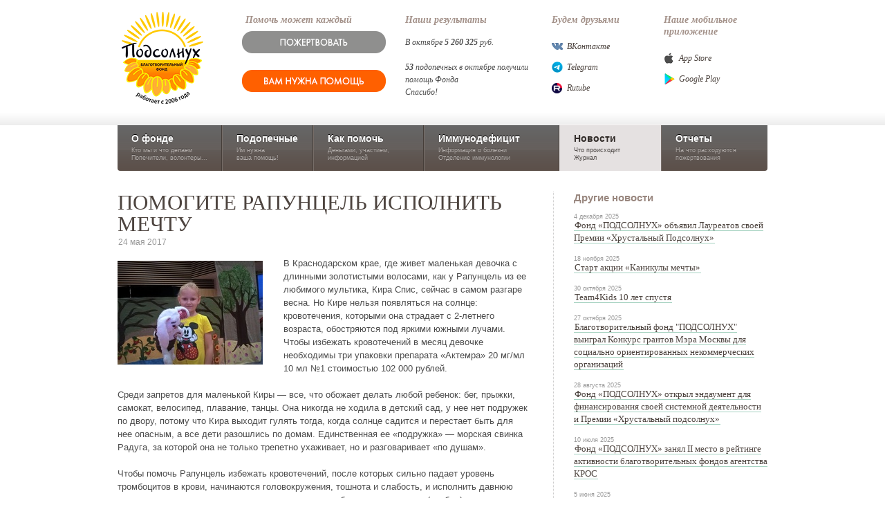

--- FILE ---
content_type: text/html;charset=UTF-8
request_url: https://www.fondpodsolnuh.ru/news/item.xl?id=25621
body_size: 5760
content:

<!DOCTYPE html
  PUBLIC "-//W3C//DTD XHTML 1.0 Strict//EN" "http://www.w3.org/TR/xhtml1/DTD/xhtml1-strict.dtd">
<html>
    <head>
        <title>
            ПОМОГИТЕ РАПУНЦЕЛЬ ИСПОЛНИТЬ МЕЧТУ  / Новости  / Фонд
        Подсолнух
        </title>
        <meta content="IE=EmulateIE7" http-equiv="X-UA-Compatible" />
        <meta http-equiv="Content-Type" content="application/xhtml+xml; charset=utf-8" />
        <meta name="robots" content="index, follow" />
        <link rel="shortcut icon" href="/favicon.ico" type="image/x-icon" />
        <script>
    	
    	(function(w,d,s,l,i){w[l]=w[l]||[];w[l].push({'gtm.start':
    		new Date().getTime(),event:'gtm.js'});var f=d.getElementsByTagName(s)[0],
    		j=d.createElement(s),dl=l!='dataLayer'?'&amp;l='+l:'';j.async=true;j.src=
    		'https://www.googletagmanager.com/gtm.js?id='+i+dl;f.parentNode.insertBefore(j,f);
    		})(window,document,'script','dataLayer','GTM-NSS8FFR');
    	
    	</script><script type="text/javascript">
    		(function(m,e,t,r,i,k,a){m[i]=m[i]||function(){(m[i].a=m[i].a||[]).push(arguments)};
    		m[i].l=1*new Date();k=e.createElement(t),a=e.getElementsByTagName(t)[0],k.async=1,k.src=r,a.parentNode.insertBefore(k,a)})
    		(window, document, "script", "https://mc.yandex.ru/metrika/tag.js", "ym");
    		
    		ym(68735833, "init", {
    		clickmap:true,
    		trackLinks:true,
    		accurateTrackBounce:true,
    		webvisor:true
    		});
    	</script><noscript><div><img src="https://mc.yandex.ru/watch/68735833" style="position:absolute; left:-9999px;" alt="" /></div></noscript><script type="text/javascript">
    		var _tmr = window._tmr || (window._tmr = []);
    		_tmr.push({id: "3223134", type: "pageView", start: (new Date()).getTime()});
    		(function (d, w, id) {
    		if (d.getElementById(id)) return;
    		var ts = d.createElement("script"); ts.type = "text/javascript"; ts.async = true; ts.id = id;
    		ts.src = "https://top-fwz1.mail.ru/js/code.js";
    		var f = function () {var s = d.getElementsByTagName("script")[0]; s.parentNode.insertBefore(ts, s);};
    		if (w.opera == "[object Opera]") { d.addEventListener("DOMContentLoaded", f, false); } else { f(); }
    		})(document, window, "tmr-code");
    	</script><noscript><div><img src="https://top-fwz1.mail.ru/counter?id=3223134;js=na" style="position:absolute;left:-9999px;" alt="Top.Mail.Ru" /></div></noscript><link rel="stylesheet" type="text/css" href="/s/css/screen-v_3587283287_c_.css" /><link rel="stylesheet" type="text/css" href="/s/css/content_v5-v_1618405146_c_.css" /><script>window.oldJSON = window.JSON</script><script src="https://widgets.donation.ru/wloader/fdae3f5f-bc37-4c69-a6f3-ab03d0850940/wloader.js" charset=""></script><script src="/s/js/mootools-1.2.3-core-more-v_3948312637_c_.js" charset=""></script><script>window.JSON = window.oldJSON</script><script src="/s/js/box/slimbox-v_2046051837_c_.js" charset=""></script><link rel="stylesheet" type="text/css" href="/s/js/box/css/slimbox-v_2909113257_c_.css" />
        <meta content="" name="description" /><meta content="" name="keywords" /><insert-meta></insert-meta>
    </head>
    <body id="news" class=""><noscript><iframe src="https://www1.googletagmanager.com/ns.html?id=GTM-NSS8FFR" height="0" width="0" style="display:none;visibility:hidden"></iframe></noscript><script type="text/javascript">
  var _gaq = _gaq || [];
  _gaq.push(['_setAccount', 'UA-20409890-1']);
  _gaq.push(['_trackPageview']);

  (function() {
    var ga = document.createElement('script'); ga.type = 'text/javascript'; ga.async = true;
    ga.src = ('https:' == document.location.protocol ? 'https://ssl' : 'http://www') + '.google-analytics.com/ga.js';
    var s = document.getElementsByTagName('script')[0]; s.parentNode.insertBefore(ga, s);
  })();
</script>
        <div id="bg">
            <div id="wrapper">
                <div id="header">
                    <a href="/" class="logo">
                        <img id="logo" src="/s/images/logo3.png" />
                    </a>
                    <div id="friends"><h4>Наше мобильное приложение</h4><ul style="margin:15px 0 3px"><li class="apple"><a href="https://apple.co/3yGplVy">App Store</a></li><li class="google"><a href="https://play.google.com/store/apps/details?id=com.propid.podsolnuh">Google Play</a></li></ul></div><div id="friends"><h4>Будем друзьями</h4><ul style="margin:15px 0 3px"><li class="vk"><a href="http://vkontakte.ru/fondpodsolnuh">ВКонтакте</a></li><li class="telegram"><a href="https://t.me/fondpodsolnuh">Telegram</a></li><li class="rutube"><a href="https://rutube.ru/channel/812367/" target="_blank">Rutube</a></li></ul></div><div id="alreadyhelped"><h4>Наши результаты</h4><p style="margin:15px 0 -1.8em;">В октябре <b>5</b> <b>260</b> <b>325</b> руб.<br /><br /><b>53</b> подопечных в октябре получили помощь Фонда<br /> Спасибо! </p></div><div id="icanhelp"><h4>Помочь может каждый</h4><div style="margin:7px 0 0 -5px"><a class="header--btn-donate" href="/help/"><span></span></a><div class="mt20"><a class="header--btn-help" href="https://propid.ru/help/" target="blank"><span></span></a></div></div></div>
                </div>
                <div id="navigation">
                    <div id="nav"><a id="nav_about" href="/about/">О фонде<div class="details">Кто мы и что делаем<br /> Попечители, волонтеры...</div></a><a id="nav_kids" href="/kids/">Подопечные<div class="details">Им нужна<br /> ваша помощь!</div></a><a id="nav_help" href="/help/">Как помочь<div class="details">Деньгами, участием,<br /> информацией</div></a><a id="nav_disease" href="/disease/">Иммунодефицит<div class="details">Информация о болезни<br /> Отделение иммунологии </div></a><a id="nav_news" href="/news/" class="active">Новости<div class="details">Что происходит<br />Журнал</div></a><a id="nav_reports" href="/reports/">Отчеты<div class="details">На что расходуются пожертвования</div></a></div>
                </div>
                <div id="content">
                    <div id="layout2" class="clearfix"><div id="left"><div id="item" class="clearfix shortitem"><div id="left"><h1>ПОМОГИТЕ РАПУНЦЕЛЬ ИСПОЛНИТЬ МЕЧТУ </h1><div class="details">24 мая 2017</div><div class="text"><div class="image"><img src="/files/images/2017/05/23/head571_4873.jpg" /></div><p>В Краснодарском крае, где живет маленькая девочка с длинными золотистыми волосами, как у Рапунцель из ее любимого мультика, Кира Спис, сейчас в самом разгаре весна. Но Кире нельзя появляться на солнце: кровотечения, которыми она страдает с 2-летнего возраста, обостряются под яркими южными лучами. Чтобы избежать кровотечений в месяц девочке необходимы три упаковки препарата &laquo;Актемра&raquo; 20 мг/мл 10 мл №1 стоимостью 102 000 рублей.&nbsp;<br /><br />Среди запретов для маленькой Киры &mdash; все, что обожает делать любой ребенок: бег, прыжки, самокат, велосипед, плавание, танцы. Она никогда не ходила в детский сад, у нее нет подружек по двору, потому что Кира выходит гулять тогда, когда солнце садится и перестает быть для нее опасным, а все дети разошлись по домам. Единственная ее &laquo;подружка&raquo; &mdash; морская свинка Радуга, за которой она не только трепетно ухаживает, но и разговаривает &laquo;по душам&raquo;.&nbsp;<br /><br />Чтобы помочь Рапунцель избежать кровотечений, после которых сильно падает уровень тромбоцитов в крови, начинаются головокружения, тошнота и слабость, и исполнить давнюю мечту &mdash; научиться танцевать, просто отправьте сообщение &laquo;подсолнух (пробел) сумма&raquo; на номер 3443, например: ПОДСОЛНУХ 500. Или сделайте онлайн-платеж на нашем <a href="https://www.fondpodsolnuh.ru/kids/info.xl?id=25607. ">сайте</a>.</p></div><div class="social clearfix" style="margin-top:10px;"><iframe src="http://www.facebook.com/widgets/like.php?href=http://fondpodsolnuh.ru/news/item.xl?id=25621&amp;action=recommend&amp;show_faces=false&amp;locale=ru_RU&amp;layout=button_count" scrolling="no" frameborder="0" style="border:none; width:150px; height:25px; float: left"></iframe></div></div></div></div><div id="right"><h3>Другие новости</h3><ul class="news"><li><div class="caption">4 декабря 2025</div><a href="/news/item.xl?id=47028" class="txt">Фонд «ПОДСОЛНУХ» объявил Лауреатов своей Премии «Хрустальный Подсолнух»</a></li><li><div class="caption">18 ноября 2025</div><a href="/news/item.xl?id=47006" class="txt">Старт акции «Каникулы мечты»</a></li><li><div class="caption">30 октября 2025</div><a href="/news/item.xl?id=46971" class="txt">Team4Kids 10 лет спустя</a></li><li><div class="caption">27 октября 2025</div><a href="/news/item.xl?id=46950" class="txt">Благотворительный фонд "ПОДСОЛНУХ" выиграл Конкурс грантов Мэра Москвы для социально ориентированных некоммерческих организаций</a></li><li><div class="caption">28 августа 2025</div><a href="/news/item.xl?id=46840" class="txt">Фонд «ПОДСОЛНУХ» открыл эндаумент для финансирования своей системной деятельности и Премии «Хрустальный подсолнух»</a></li><li><div class="caption">10 июля 2025</div><a href="/news/item.xl?id=46755" class="txt">Фонд «ПОДСОЛНУХ» занял II место в рейтинге активности благотворительных фондов агентства КРОС</a></li><li><div class="caption">5 июня 2025</div><a href="/news/item.xl?id=46699" class="txt">Акция «Дети вместо цветов» 2025: регистрация открыта  </a></li><li><div class="caption">4 июня 2025</div><a href="/news/item.xl?id=46698" class="txt">Фонд «ПОДСОЛНУХ» приглашает на Красную площадь рисовать открытки</a></li><li><div class="caption">26 мая 2025</div><a href="/news/item.xl?id=46689" class="txt">Акция «Добро — детям» от лаборатории «Гемотест» </a></li><li><div class="caption">30 апреля 2025</div><a href="/news/item.xl?id=46676" class="txt">IV Всероссийский съезд пациентов с нарушениями иммунитета завершился</a></li><li><a class="txt all" href="/news/">Все новости</a></li></ul></div></div>
                </div>
                <div id="pusher"></div>
            </div>
            <div id="footer">
                <div id="footer-content" class="clearfix">
                    <ul class="footer-nav"><li><a href="/about/">О фонде</a></li><li><a href="/kids/">Подопечные</a></li><li><a href="/help/">Как помочь</a></li><li><a href="/disease/">Иммунодефицит</a></li><li><a href="/news/">Новости</a></li><li><a href="/reports/">Отчеты</a></li></ul><div class="wrapper clearfix"><div class="footer-right"><h4>Присоединяйтесь к нам</h4><ul id="social"><li><a href="https://apple.co/3yGplVy"><img src="/s/images/social/footer_apple.png" /></a></li><li><a href="https://play.google.com/store/apps/details?id=com.propid.podsolnuh"><img src="/s/images/social/footer_google.png" /></a></li><li><a href="https://t.me/fondpodsolnuh"><img src="/s/images/social/telegram-footer.jpg" /></a></li><li><a href="http://vkontakte.ru/fondpodsolnuh"><img src="/s/images/social/vkontakte.jpg" /></a></li><li><a href="https://rutube.ru/channel/812367/" target="_blank"><img src="/s/images/social/rutube-footer.png" /></a></li></ul></div><div class="footer-contacts" style="width:380px;"><h4>Контакты</h4><span style="white-space:nowrap;font-size:12px">Метро Калужская, 117342, г. Москва, ул. Бутлерова, 17. БЦ Neo Geo</span><br /> Тел:
                8 (800) 500 63 35 <br /><a href="mailto:fond@fondpodsolnuh.ru" class="txt">fond@fondpodsolnuh.ru</a></div></div><div class="note" style="font-size:11px"> Официальный сайт (https://www.fondpodsolnuh.ru) Благотворительного Фонда "ПОДСОЛНУХ" использует <a class="txt" href="/w/13042022.xl" target="blank">файлы cookie</a> с целью персонализации сервисов и повышения удобства пользования сайтом/ порталом. 
    		Если вы не хотите использовать файлы cookie, измените настройки браузера. </div>
                </div>
            </div>
        </div>
    </body>
</html>

--- FILE ---
content_type: text/css
request_url: https://www.fondpodsolnuh.ru/s/css/screen-v_3587283287_c_.css
body_size: 1002
content:
*,body{margin:0}body{padding:0;background:#fff;font-size:90%;text-align:center;font-family:Arial;font-size:13px;line-height:140%;color:#4d4d4d}#bg,body{width:100%}#bg{background:url(/s/images/page_background.png) repeat-x left -25px transparent}#bg,body,html{height:100%}h1,h2,h3,h4{font-family:arial}div.clear{clear:both}p{margin:.4em 0 .8em;padding:0}img{border:0}ol,ul{list-style-type:none;padding:0;margin:0}#header{width:100%;height:140px;position:relative}#header a.logo{display:block;position:absolute;outline:none}#header .lang{width:65px;position:absolute;top:154px;left:31px;color:#ccc;font-size:14px}#header .lang a{font-style:normal;font-family:Arial;color:inherit;cursor:pointer}#header .lang a.active{color:#656364;cursor:default}#header .lang a:not(.active):hover{text-decoration:underline;color:#656364}#navigation{margin-bottom:30px;background:url(/s/images/nav_background.png) repeat-x 0 0;border-radius:0 0 4px 4px}#wrapper{min-height:100%;height:auto;_height:100%;margin:0 auto -122px;clear:both;width:940px;text-align:left;position:relative}#pusher{height:200px;z-index:-1}#footer,#pusher{clear:both;width:100%}#footer{padding:0;margin:0 auto;height:320px;background:url(/s/images/footer-bg.png) repeat-x 0 0;text-align:left;font-size:13px;font-family:georgia;z-index:10}#footer .note{text-align:center;font-size:16px;padding-top:30px;font-style:italic;line-height:1.3em}#footer h4{font-family:georgia;font-style:italic}#footer-nav a{font-weight:700}#footer-content{width:940px;height:189px;margin:0 auto;z-index:10;position:relative}.footer-right{float:right;width:550px;margin:20px 0 0;font-style:italic;text-align:right}.footer-nav{padding-top:20px;z-index:10;font-family:arial,helvetica,sans-serif;font-weight:700;font-size:14px}.footer-contacts{padding:50px 0 0}.footer-nav li{display:inline;padding-right:20px}#social{margin-top:20px;position:relative;left:10px}#social li{padding-top:10px;float:right;border-left:1px dotted #b2b2b2}#footer .wrapper{border-bottom:1px dotted #b2b2b2;width:940px;margin-left:-10px;padding:0 10px}#social li:last-child{border-left:0}#content{position:relative;z-index:0}#logo{margin-top:17px}#header{font-size:12px;height:181px}#column2{background:url(/s/images/1px.gif) repeat-y 576px 0;border-top:60px solid #fff}#rightcol{float:right;width:335px;padding-left:28px;padding-top:5px}#leftcol{width:548px;float:left}#layout2:after,.clearfix:after{content:".";display:block;height:0;clear:both;visibility:hidden}#layout2,.clearfix{display:inline-block}* html #layout2,* html .clearfix{height:1%}#layout2,.clearfix{display:block}#layout2{background:url(/s/images/1px.gif) repeat-y 630px 0}#layout2 #right{float:right;padding-left:30px;width:280px}#layout2 #left{width:594px;float:left}

--- FILE ---
content_type: text/css
request_url: https://www.fondpodsolnuh.ru/s/css/content_v5-v_1618405146_c_.css
body_size: 4696
content:
h1{font-size:38px;font-family:Georgia;font-weight:400;color:#4d443f;line-height:42px;margin-bottom:.65em}#header h4.orange,.orange,h2{color:#f46d2a}h2{font-size:20px;font-weight:400;margin-top:1.4em;margin-bottom:.8em;font-weight:700}h2.first,h2:first-child{margin-top:0}h3{color:#262220;font-size:18px;margin-bottom:.6em;font-family:Georgia;font-weight:400}.text h3{margin-top:1em}h4{color:#333;margin-bottom:.2em;margin-top:2px;line-height:17px}#rightcol h4,#right h4,h4{font-size:13px;font-weight:700}#rightcol h4,#right h4{color:#4c433f;font-family:Georgia;font-style:italic}#nav{height:66px}#nav a{padding:10px 0 0 20px;display:block;float:left;color:#fff;font-weight:700;font-size:14px;border-left:1px solid #776e69;border-right:1px solid #463e39;height:56px;text-shadow:0 -1px 0 #000}#nav a.active,#nav a.active:hover{background:none repeat scroll 0 0 #e5e1e1;border-left:1px solid #e5e1e1;border-right:1px solid #e5e1e1;border-top:1px solid #f7f2f2;margin-top:-1px;color:#332d2a;text-shadow:none}#nav a.active .details{color:#4d4846;text-shadow:none}#nav a:hover{background:url(/s/images/nav_background.png) repeat-x left -152px}#nav #nav_about{width:130px;border-left:none;border-bottom-left-radius:4px}#nav #nav_about.active{border-radius:0 0 0 0;-moz-border-radius:0 0 0 0;-webkit-border-radius:0 0 0 0}#nav_kids{width:110px}#nav_help{width:138px}#nav_disease{width:174px}#nav_news{width:125px}#nav #nav_reports{width:133px;border-right:none;border-bottom-right-radius:4px}#nav .details{font-size:9px;color:#b3adaa;text-shadow:#4a4543 0 -1px 0;line-height:11px;margin-top:3px;font-weight:400}#header h4{margin-bottom:.6em}#subnav{height:72px;background-color:#e5e1e1;border-radius:0 0 4px 4px;padding-left:4px}#subnav a{display:block;height:48px;margin-left:7px;margin-top:12px;float:left;font-weight:700;font-size:12px;background-color:#d9d4d2;border-radius:4px;position:static;display:table;#position:relative;#display:block;overflow:hidden;line-height:14px;color:#4d4643}#subnav a:hover{background-color:#ccc7c6}#subnav a.active{background-color:#807b79;color:#fff}#subnav a span.outer{display:table-cell;vertical-align:middle;position:static;#display:block;#top:50%;#position:absolute;width:100%;text-align:center;cursor:pointer}#subnav a span.inner{#position:relative;#top:-50%;text-align:center;cursor:pointer;padding:0 3px}a{color:#4d443f;text-decoration:none}.text a,a.txt,h1 a,h2 a,h3 a,h4 a{border-bottom:1px solid #a6d2c1;line-height:125%;padding-right:1px;padding-left:1px}.text a:hover,a.txt:hover,h1 a:hover,h2 a:hover,h3 a:hover,h4 a:hover{background-color:#e9f2ef;border-right:1px solid #d9ebe5;border-left:1px solid #d9ebe5;padding-right:0;padding-left:0}#banner{position:absolute;top:55px;left:670px}.subhead{font-weight:700;font-size:15px;line-height:130%;margin-bottom:.8em;width:70%}#maindesc{width:650px;line-height:140%;font-size:13px}#carousel{width:100%;height:254px;overflow:hidden;position:relative}#carousel li{padding:13px 65px 4px 0;position:relative}.carouselitem{width:270px}#nextbtn,#prevbtn{width:20px;height:20px;background:url(/s/images/slider-controls.png) no-repeat;cursor:pointer;display:block;float:left}#controls{margin:10px 0 0 298px}#controls div.rule{border-top:1px solid #ccc;width:90px;height:1px;margin-top:10px;float:left}#controls h3{float:left;margin:0 20px}#prevbtn{background-position:0 -46px;left:-23px;margin-right:7px}#prevbtn:hover{background-position:0 -23px}#prevbtn:active{background-position:0 0}#nextbtn{margin-left:7px;background-position:-25px -46px}#nextbtn:hover{background-position:-25px -23px}#nextbtn:active{background-position:-25px 0}#carousel li a{display:block}.kidhover{font-size:12px;width:340px;padding-top:20px;background:url(/s/images/kid-hover-top.png) no-repeat 0 0 transparent;_background:none;position:absolute;display:none;visibility:hidden;#visibility:visible;z-index:100}.kid,.kidhover{line-height:16px}.kidhover .shadowside{background:url(/s/images/kid-hover-mid.png) repeat-y 0 0 transparent;_background:none;padding:0}.kidhover .kidinfo{background-color:#fff;padding:14px 15px;_padding:8px 9px;_border:6px solid #e9e9e9;margin:0 20px}.kidinfo img{width:270px;height:192px}.carouselitem .details,.kidinfo .details{color:#919191;font-size:11px;margin-top:-4px}.kidinfo .disease{margin-top:12px;margin-bottom:7px;line-height:120%}.kidinfo .needhelp{color:#0e764e;line-height:120%}.kidinfo .links{margin-top:10px;font-family:Georgia;font-style:italic}.kidinfo a.btn{margin-top:15px;margin-bottom:6px}.kidinfo b{color:#0e764e}.kidhover .shadowbottom{background:url(/s/images/kid-hover-bottom.png) no-repeat 0 0;_background:none;height:20px}.hovertest{display:block;position:absolute;z-index:100;width:300px;height:400px;background-color:#fff}#helpways{background:url(/s/images/helpways-bg.png) repeat-x 0 0;border:1px solid #cedbd6;border-radius:6px;-moz-border-radius:6px;-webkit-border-radius:6px;-khtml-border-radius:6px;padding:25px;position:relative;#z-index:-1;_z-index:0}#helpways h3{color:#262220;font-family:Arial;font-size:15px;font-weight:700;margin-bottom:.6em}.helpbutton{position:relative}#buttonholder{position:absolute;top:-27px;left:364px;width:210px;height:52px;overflow:visible}#helpways p{line-height:143%}.row3{width:276px;padding-right:35px;float:left}.lastrow{padding-right:0;width:266px}.text ul li,ul.green li{background:url(/s/images/green-bull.png) no-repeat 0 7px;padding-left:25px;line-height:143%}#header,#header h4{font-family:Georgia,roman,times new roman,times,serif;font-style:italic}#header h4{color:#a39189;font-size:14px}#alreadyhelped{float:right;padding:18px 0 0 27px;width:200px}#friends{float:right;padding:18px 0 12px 12px;width:150px}#friends li a{display:block;line-height:30px;padding-left:22px}#friends li.vk a{background:url(/s/images/social/vk.png) no-repeat left 50%}#friends li.fb a{background:url(/s/images/social/fb.png) no-repeat left 50%}#friends li.lj a{background:url(/s/images/social/lj.png) no-repeat left 50%}#friends li.ig a{background:url(/s/images/social/ig.png) no-repeat left 50%}#friends li.apple a{background:url(/s/images/social/apple.png) no-repeat left 50%}#friends li.google a{background:url(/s/images/social/google.png) no-repeat left 50%}#friends li.telegram a{background:url(/s/images/social/telegram.jpg) no-repeat left 50%}#friends li.rutube a{background:url(/s/images/social/rutube.png) no-repeat left 50%}#icanhelp{float:right;padding-top:18px;width:204px;margin-left:80px;color:#4d4d4d}#icanhelp a.btn{margin-top:7px}a:focus,button:focus{outline:0}a.btn,a.helpbtn,a.smallbtn{-moz-outline-style:none;noFocusLine:expression(this.onFocus =this.blur());font-family:arial,helvetica,sans-serif;font-style:normal}a.smallbtn{color:#999;font-size:9px;line-height:17px;border:1px solid #cfcfcf;border-radius:2px;-moz-border-radius:2px;-webkit-border-radius:2px;text-align:center;background:url(/s/images/sbutton-bg.png) repeat-x 0 0;cursor:pointer;padding:2px 8px;vertical-align:middle;outline:none;text-decoration:none;#margin-top:1px;text-shadow:#f7f7f7 1px 1px 1px}a.smallbtn:hover{background:url(/s/images/sbutton-bg.png) repeat-x 0 -20px}a.smallbtn:active,a.smallbtn:hover{color:#666;outline:none;text-decoration:none}a.smallbtn:active{background:url(/s/images/sbutton-bg.png) repeat-x 0 -40px;text-shadow:none}h1 a.smallbtn,h2 a.smallbtn,h3 a.smallbtn{margin-left:15px;text-decoration:none}a.btn-new span{display:block;background:url(/s/images/button-new.png) no-repeat;height:36px}a.btn-paypal span{display:block;background:url(/s/images/paypal/buy-button.png) no-repeat;height:53px;margin-left:169px;cursor:pointer}a.btn-cloudpayment span{display:block;background:url(/s/images/help_credit_button.png) no-repeat;height:122px;margin-top:25px;margin-bottom:5px;margin-left:270px;cursor:pointer}a.btn{color:#0e764e;font-size:12px;line-height:34px;text-align:center;background:url(/s/images/button-bg.png) repeat-x 0 0;cursor:pointer;float:left;font-weight:700}a.btn,a.btn span{height:34px;display:block}a.btn span{background:url(/s/images/button-lr.png) no-repeat 0 0 transparent;padding-left:20px}a.btn div{display:block;background:url(/s/images/button-lr.png) no-repeat right -111px transparent;height:34px;padding-right:20px}a.btn:hover{background-position:0 -43px}a.btn:hover span{background-position:0 -37px}a.btn:hover div{background-position:right -148px}a.btn.active,a.btn:active{background-position:0 -87px}a.btn.active span,a.btn:active span{background-position:0 -74px}a.btn.active div,a.btn:active div{background-position:right -185px}a.helpbtn{display:block;width:210px;height:52px;background:url(/s/images/helpbtn-bg.png) no-repeat 0 0;position:relative}a.helpbtn:hover{background:url(/s/images/helpbtn-bg.png) no-repeat 0 -56px}a.helpbtn:active{background:url(/s/images/helpbtn-bg.png) no-repeat 0 -112px;outline:0}a.mainbtn{display:block;width:210px;height:52px;background:transparent url(/s/images/helpbtn-bg-main.png) no-repeat 0 0;position:relative}a.mainbtn:hover{background:url(/s/images/helpbtn-bg-main.png) no-repeat 0 -56px}a.mainbtn:active{background:url(/s/images/helpbtn-bg-main.png) no-repeat 0 -112px;outline:0}a.helpbtn:focus{outline:0}ul.list li{padding:18px 18px 30px 0}ul.list .brief{padding-left:196px;margin-top:-5px}ul.list a.img{width:168px;height:114px;display:block;float:left}.news .caption{color:#999;font-size:9px;margin-bottom:12px;margin-top:-6px}#right .news .caption{margin-top:0;margin-bottom:-5px}#right .news a{font-family:Georgia}table.company{border:0;width:335px}table.company td{width:50%;height:100px;vertical-align:middle;text-align:center}ul.people{margin-top:35px}ul.people li{margin-bottom:40px}ul.people .brief,ul.people .caption,ul.people h4{padding-left:110px}ul.people h4{#margin-top:-20px}ul.people .brief{font-size:12px;line-height:17px}ul.people a.img{width:83px;height:83px;display:block;float:left}ul.kidsright .caption,ul.people .caption{font-size:12px;color:#999;margin-bottom:7px}#item .image{float:left;margin-right:30px;margin-bottom:35px}#left .shortitem .image{margin-bottom:10px;margin-right:30px;margin-top:6px}.shortitem h1{font-size:31px;line-height:31px}#item #brief{color:#4d433f;font-family:Arial;margin-bottom:24px;padding-left:420px}#item .details{margin:-24px 0 12px 1px}#content .shortitem .details,#item .details{font-family:arial,helvetica,sans-serif;font-size:12px;color:#999}#content .shortitem .details{margin:-18px 0 12px 1px}#item .disease,#item .needs{font-size:15px;font-weight:400;line-height:18px;margin-bottom:12px}#item .needs{color:#10885b}#item #brief .helpbtn{left:-9px}.text{line-height:150%}.text p{margin-top:0;margin-bottom:10px}#right ul.rightitem{margin:25px 0 10px}#right ul.rightitem li{margin-bottom:20px}a.all{font-family:Georgia,roman,times new roman,times,serif;font-size:13px;font-style:italic;border-bottom:1px solid #a6d2c1}#rightcol h3,#right h3{color:#99877f;font-family:arial;font-size:15px;font-weight:700}a.helpway{display:block;float:left;margin-right:17px;cursor:pointer}ul.otherways{margin:35px 0}ul.otherways li .text{padding-left:160px}ul.otherways li{margin-bottom:40px}#helpdrawing{width:184px;height:253px;float:right;padding-left:15px}#right ul.news li,.kidfloat{margin-bottom:12px}.kidfloat{width:270px;margin-right:65px;_margin-right:60px;float:left;margin-top:12px}.clearkids{clear:both}ul.kidsright{margin-top:20px}ul.kidsright li{margin-bottom:30px}ul.kidsright img{width:121px;height:87px;float:left;margin-right:20px}#right ul.kidsright h4{font-family:arial,helvetica,sans-serif;font-style:normal}.gallery a{float:left;width:118px;height:118px;margin:30px 30px 0 0}.gallery{margin-top:42px;margin-left:-4px;margin-right:0}.gallery h3{margin-left:4px;margin-bottom:24px}.gallery a{padding:4px;box-shadow:0 0 9px #d0d0d0;margin:0 22px 22px 0}a.last{margin-right:0}.helpinfo{visibility:hidden;position:absolute;width:834px;margin:40px 50px 30px}#helpwaybox{border:3px solid #77d3b4;border-radius:13px;-moz-border-radius:13px;-webkit-border-radius:13px;position:relative;margin-top:30px;padding:0}#helpwaybox #corner{width:40px;height:23px;position:absolute;top:-23px;left:45px;background:url(/s/images/corner.png) no-repeat 0 0}.friends li{float:left;width:272px;margin:25px 50px 30px 0}.friends h3{margin-top:.8em}.friends li.even{margin-right:0}.friends .caption{color:#999;font-family:georgia;margin-top:-7px;font-size:13px;margin-bottom:10px}ul.articles li{padding-bottom:20px;margin-top:20px;border-bottom:1px dotted #b2b2b2}ul.articles li:last-child{border-bottom:none}.articles .caption{color:#999;font-size:10px;margin-top:5px}.partners{border-bottom:1px dotted #b2b2b2}table.last{border-bottom:none}.partners td{width:210px;padding-right:81px;vertical-align:middle;text-align:center}.partners .title td{font-weight:700;color:grey;padding-bottom:40px;padding-top:5px}form.pay{float:left;width:290px;margin-top:15px}form.pay a.btn{float:right}form.pay label{display:block;margin-bottom:10px;font-family:georgia;font-size:11px}form.pay input,form.pay textarea{width:100%;border:1px solid #595959;padding:3px 1px}form.pay label.radio input{width:13px;height:13px;margin:0 3px 0 0;vertical-align:text-bottom;top:1px;position:relative;outline:0;border:none}form.pay label.other input{width:60px}form.pay .validation-failed{border-color:#ff6705}.formcomment{width:440px;float:left;margin-left:60px}h2.category{float:right;margin-top:18px}ul.newscat{padding:20px 0;border-top:1px dotted #b2b2b2;border-bottom:1px dotted #b2b2b2;margin-bottom:4px}ul.newscat li{display:inline;white-space:nowrap;padding-right:12px}ul.newscat a{color:#99877f;text-decoration:underline;font-size:13px}.nextarrow a,.prevarrow a{font-family:Georgia;font-style:italic;font-size:12px}.nextarrow a:hover,.prevarrow a:hover{text-decoration:underline}.nextarrow{float:right}.column2{width:48%;float:left;margin-right:2%}#credit .comment{margin-top:23px;font-size:11px}.subscription{position:absolute;top:269px;left:670px}.subscription input[type=text]{margin-top:4px;margin-right:3px;line-height:22px;width:190px;padding-left:5px}.subscription a.btn{float:right}.subscription h4{margin-bottom:-2px;font-size:11px}.subscription .validation-failed{border:1px solid #ff6705}.run h3{font-style:italic;font-weight:700;font-size:17px}.run h3.run{line-height:25px;text-align:center}.run input[type=text]{width:100px}.run .btn-position{margin-top:10px;margin-bottom:10px}.run .btn{color:#b40e0e;float:none!important;width:188px}.run .txt{margin-bottom:10px}.run .comment{font-size:12px}.mobile{margin-bottom:10px;padding-top:15px;border-top:1px solid #ccc}.mobile .p1{float:left;width:60%;line-height:30px}.mobile .p2{float:left;margin-`:33px}.mobile .p2>img{width:285px;height:500px}.action-banner{float:left;width:29%;margin-right:61px}.action-banners :last-child{margin-right:0}a.header--btn-help span{display:block;background:url(/s/images/button-howtohelp.png) no-repeat;height:36px}a.header--btn-donate span{display:block;background:url(/s/images/button-donate.png) no-repeat;height:36px}.mt20{margin-top:20px}.age-marker{background:#e5e1e1;width:40px;height:40px;line-height:40px;text-align:center;border-radius:50%;position:relative;top:34px;left:0}#carousel-action{width:100%;height:254px;overflow:hidden;position:relative}#carousel-action li{padding:13px 65px 4px 0;position:relative}.carouselitem-action{width:270px}#nextbtn-action,#prevbtn-action{width:20px;height:20px;background:url(/s/images/slider-controls.png) no-repeat;cursor:pointer;display:block;float:left}#prevbtn-action{background-position:0 -46px;left:-23px;margin-right:7px}#prevbtn-action:hover{background-position:0 -23px}#prevbtn-action:active{background-position:0 0}#nextbtn-action{margin-left:7px;background-position:-25px -46px}#nextbtn-action:hover{background-position:-25px -23px}#nextbtn-action:active{background-position:-25px 0}

--- FILE ---
content_type: application/javascript
request_url: https://www.fondpodsolnuh.ru/s/js/mootools-1.2.3-core-more-v_3948312637_c_.js
body_size: 40533
content:
var MooTools={version:"1.2.3",build:"4980aa0fb74d2f6eb80bcd9f5b8e1fd6fbb8f607"},Native=function(k){var e,a=(k=k||{}).name,i=k.legacy,b=k.protect,c=k.implement,h=k.generics,f=k.initialize,g=k.afterImplement||function(){},d=f||i,h=!1!==h;d.constructor=Native,d.$family={name:"native"},i&&f&&(d.prototype=i.prototype),d.prototype.constructor=d,a&&(e=a.toLowerCase(),d.prototype.$family={name:e},Native.typize(d,e));function j(n,l,o,m){return b&&!m&&n.prototype[l]||(n.prototype[l]=o),h&&Native.genericize(n,l,b),g.call(n,l,o),n}return d.alias=function(n,l,p){if("string"==typeof n&&(n=this.prototype[n]))return j(this,l,n,p);for(var m in n)this.alias(m,n[m],l);return this},d.implement=function(m,l,o){if("string"==typeof m)return j(this,m,l,o);for(var n in m)j(this,n,m[n],l);return this},c&&d.implement(c),d};Native.genericize=function(b,c,a){a&&b[c]||"function"!=typeof b.prototype[c]||(b[c]=function(){var d=Array.prototype.slice.call(arguments);return b.prototype[c].apply(d.shift(),d)})},Native.implement=function(d,c){for(var b=0,a=d.length;b<a;b++)d[b].implement(c)},Native.typize=function(a,b){a.type||(a.type=function(c){return $type(c)===b})},function(){var a={Array:Array,Date:Date,Function:Function,Number:Number,RegExp:RegExp,String:String};for(var h in a)new Native({name:h,initialize:a[h],protect:!0});var d={boolean:Boolean,native:Native,object:Object};for(var c in d)Native.typize(d[c],c);var f={Array:["concat","indexOf","join","lastIndexOf","pop","push","reverse","shift","slice","sort","splice","toString","unshift","valueOf"],String:["charAt","charCodeAt","concat","indexOf","lastIndexOf","match","replace","search","slice","split","substr","substring","toLowerCase","toUpperCase","valueOf"]};for(var e in f)for(var b=f[e].length;b--;)Native.genericize(a[e],f[e][b],!0)}();var Hash=new Native({name:"Hash",initialize:function(a){for(var b in"hash"==$type(a)&&(a=$unlink(a.getClean())),a)this[b]=a[b];return this}});function $A(b){if(b.item){for(var a=b.length,c=new Array(a);a--;)c[a]=b[a];return c}return Array.prototype.slice.call(b)}function $arguments(a){return function(){return arguments[a]}}function $chk(a){return!(!a&&0!==a)}function $clear(a){return clearTimeout(a),clearInterval(a),null}function $defined(a){return null!=a}function $each(c,b,d){var a=$type(c);("arguments"==a||"collection"==a||"array"==a?Array:Hash).each(c,b,d)}function $empty(){}function $extend(c,a){for(var b in a||{})c[b]=a[b];return c}function $H(a){return new Hash(a)}function $lambda(a){return"function"==$type(a)?a:function(){return a}}function $merge(){var a=Array.slice(arguments);return a.unshift({}),$mixin.apply(null,a)}function $mixin(e){for(var d=1,a=arguments.length;d<a;d++){var b=arguments[d];if("object"==$type(b))for(var c in b){var g=b[c],f=e[c];e[c]=f&&"object"==$type(g)&&"object"==$type(f)?$mixin(f,g):$unlink(g)}}return e}function $pick(){for(var b=0,a=arguments.length;b<a;b++)if(null!=arguments[b])return arguments[b];return null}function $random(b,a){return Math.floor(Math.random()*(a-b+1)+b)}function $splat(b){var a=$type(b);return a?"array"!=a&&"arguments"!=a?[b]:b:[]}Hash.implement({forEach:function(b,c){for(var a in this)this.hasOwnProperty(a)&&b.call(c,this[a],a,this)},getClean:function(){var b={};for(var a in this)this.hasOwnProperty(a)&&(b[a]=this[a]);return b},getLength:function(){var b=0;for(var a in this)this.hasOwnProperty(a)&&b++;return b}}),Hash.alias("forEach","each"),Array.implement({forEach:function(c,d){for(var b=0,a=this.length;b<a;b++)c.call(d,this[b],b,this)}}),Array.alias("forEach","each");var $time=Date.now||function(){return+new Date};function $try(){for(var b=0,a=arguments.length;b<a;b++)try{return arguments[b]()}catch(c){}return null}function $type(a){if(null==a)return!1;if(a.$family)return!("number"==a.$family.name&&!isFinite(a))&&a.$family.name;if(a.nodeName)switch(a.nodeType){case 1:return"element";case 3:return/\S/.test(a.nodeValue)?"textnode":"whitespace"}else if("number"==typeof a.length){if(a.callee)return"arguments";if(a.item)return"collection"}return typeof a}function $unlink(c){var b;switch($type(c)){case"object":for(var e in b={},c)b[e]=$unlink(c[e]);break;case"hash":b=new Hash(c);break;case"array":b=[];for(var d=0,a=c.length;d<a;d++)b[d]=$unlink(c[d]);break;default:return c}return b}var Browser=$merge({Engine:{name:"unknown",version:0},Platform:{name:null!=window.orientation?"ipod":(navigator.platform.match(/mac|win|linux/i)||["other"])[0].toLowerCase()},Features:{xpath:!!document.evaluate,air:!!window.runtime,query:!!document.querySelector},Plugins:{},Engines:{presto:function(){return!!window.opera&&(arguments.callee.caller?960:document.getElementsByClassName?950:925)},trident:function(){return!!window.ActiveXObject&&(window.XMLHttpRequest?5:4)},webkit:function(){return!navigator.taintEnabled&&(Browser.Features.xpath?Browser.Features.query?525:420:419)},gecko:function(){return null!=document.getBoxObjectFor&&(document.getElementsByClassName?19:18)}}},Browser||{});function $exec(b){return b&&(window.execScript?window.execScript(b):((a=document.createElement("script")).setAttribute("type","text/javascript"),a[Browser.Engine.webkit&&Browser.Engine.version<420?"innerText":"text"]=b,document.head.appendChild(a),document.head.removeChild(a))),b;var a}Browser.Platform[Browser.Platform.name]=!0,Browser.detect=function(){for(var b in this.Engines){var a=this.Engines[b]();if(a){this.Engine={name:b,version:a},this.Engine[b]=this.Engine[b+a]=!0;break}}return{name:b,version:a}},Browser.detect(),Browser.Request=function(){return $try(function(){return new XMLHttpRequest},function(){return new ActiveXObject("MSXML2.XMLHTTP")})},Browser.Features.xhr=!!Browser.Request(),Browser.Plugins.Flash=function(){var a=($try(function(){return navigator.plugins["Shockwave Flash"].description},function(){return new ActiveXObject("ShockwaveFlash.ShockwaveFlash").GetVariable("$version")})||"0 r0").match(/\d+/g);return{version:parseInt(a[0]||"0."+a[1],10)||0,build:parseInt(a[2],10)||0}}(),Native.UID=1;var $uid=Browser.Engine.trident?function(a){return(a.uid||(a.uid=[Native.UID++]))[0]}:function(a){return a.uid||(a.uid=Native.UID++)},Window=new Native({name:"Window",legacy:Browser.Engine.trident?null:window.Window,initialize:function(a){return $uid(a),a.Element||(a.Element=$empty,Browser.Engine.webkit&&a.document.createElement("iframe"),a.Element.prototype=Browser.Engine.webkit?window["[[DOMElement.prototype]]"]:{}),$extend(a.document.window=a,Window.Prototype)},afterImplement:function(b,a){window[b]=Window.Prototype[b]=a}});Window.Prototype={$family:{name:"window"}},new Window(window);var Document=new Native({name:"Document",legacy:Browser.Engine.trident?null:window.Document,initialize:function(a){return $uid(a),a.head=a.getElementsByTagName("head")[0],a.html=a.getElementsByTagName("html")[0],Browser.Engine.trident&&Browser.Engine.version<=4&&$try(function(){a.execCommand("BackgroundImageCache",!1,!0)}),Browser.Engine.trident&&a.window.attachEvent("onunload",function(){a.window.detachEvent("onunload",arguments.callee),a.head=a.html=a.window=null}),$extend(a,Document.Prototype)},afterImplement:function(b,a){document[b]=Document.Prototype[b]=a}});Document.Prototype={$family:{name:"document"}},new Document(document),Array.implement({every:function(c,d){for(var b=0,a=this.length;b<a;b++)if(!c.call(d,this[b],b,this))return!1;return!0},filter:function(d,e){for(var c=[],b=0,a=this.length;b<a;b++)d.call(e,this[b],b,this)&&c.push(this[b]);return c},clean:function(){return this.filter($defined)},indexOf:function(c,d){for(var a=this.length,b=d<0?Math.max(0,a+d):d||0;b<a;b++)if(this[b]===c)return b;return-1},map:function(d,e){for(var c=[],b=0,a=this.length;b<a;b++)c[b]=d.call(e,this[b],b,this);return c},some:function(c,d){for(var b=0,a=this.length;b<a;b++)if(c.call(d,this[b],b,this))return!0;return!1},associate:function(c){for(var d={},b=Math.min(this.length,c.length),a=0;a<b;a++)d[c[a]]=this[a];return d},link:function(c){for(var a={},e=0,b=this.length;e<b;e++)for(var d in c)if(c[d](this[e])){a[d]=this[e],delete c[d];break}return a},contains:function(a,b){return-1!=this.indexOf(a,b)},extend:function(c){for(var b=0,a=c.length;b<a;b++)this.push(c[b]);return this},getLast:function(){return this.length?this[this.length-1]:null},getRandom:function(){return this.length?this[$random(0,this.length-1)]:null},include:function(a){return this.contains(a)||this.push(a),this},combine:function(c){for(var b=0,a=c.length;b<a;b++)this.include(c[b]);return this},erase:function(b){for(var a=this.length;a--;)this[a]===b&&this.splice(a,1);return this},empty:function(){return this.length=0,this},flatten:function(){for(var d=[],b=0,a=this.length;b<a;b++){var c=$type(this[b]);c&&(d=d.concat("array"==c||"collection"==c||"arguments"==c?Array.flatten(this[b]):this[b]))}return d},hexToRgb:function(b){if(3!=this.length)return null;var a=this.map(function(c){return 1==c.length&&(c+=c),c.toInt(16)});return b?a:"rgb("+a+")"},rgbToHex:function(d){if(this.length<3)return null;if(4==this.length&&0==this[3]&&!d)return"transparent";for(var b=[],a=0;a<3;a++){var c=(+this[a]).toString(16);b.push(1==c.length?"0"+c:c)}return d?b:"#"+b.join("")}}),Function.implement({extend:function(a){for(var b in a)this[b]=a[b];return this},create:function(b){var a=this;return b=b||{},function(d){var c=null!=(c=b.arguments)?$splat(c):Array.slice(arguments,b.event?1:0);b.event&&(c=[d||window.event].extend(c));function e(){return a.apply(b.bind||null,c)}return b.delay?setTimeout(e,b.delay):b.periodical?setInterval(e,b.periodical):b.attempt?$try(e):e()}},run:function(a,b){return this.apply(b,$splat(a))},pass:function(a,b){return this.create({bind:b,arguments:a})},bind:function(b,a){return this.create({bind:b,arguments:a})},bindWithEvent:function(b,a){return this.create({bind:b,arguments:a,event:!0})},attempt:function(a,b){return this.create({bind:b,arguments:a,attempt:!0})()},delay:function(b,c,a){return this.create({bind:c,arguments:a,delay:b})()},periodical:function(c,b,a){return this.create({bind:b,arguments:a,periodical:c})()}}),Number.implement({limit:function(b,a){return Math.min(a,Math.max(b,this))},round:function(a){return a=Math.pow(10,a||0),Math.round(this*a)/a},times:function(b,c){for(var a=0;a<this;a++)b.call(c,a,this)},toFloat:function(){return parseFloat(this)},toInt:function(a){return parseInt(this,a||10)}}),Number.alias("times","each"),function(){var a={};["abs","acos","asin","atan","atan2","ceil","cos","exp","floor","log","max","min","pow","sin","sqrt","tan"].each(function(c){Number[c]||(a[c]=function(){return Math[c].apply(null,[this].concat($A(arguments)))})}),Number.implement(a)}(),String.implement({test:function(a,b){return("string"==typeof a?new RegExp(a,b):a).test(this)},contains:function(a,b){return b?-1<(b+this+b).indexOf(b+a+b):-1<this.indexOf(a)},trim:function(){return this.replace(/^\s+|\s+$/g,"")},clean:function(){return this.replace(/\s+/g," ").trim()},camelCase:function(){return this.replace(/-\D/g,function(a){return a.charAt(1).toUpperCase()})},hyphenate:function(){return this.replace(/[A-Z]/g,function(a){return"-"+a.charAt(0).toLowerCase()})},capitalize:function(){return this.replace(/\b[a-z]/g,function(a){return a.toUpperCase()})},escapeRegExp:function(){return this.replace(/([-.*+?^${}()|[\]\/\\])/g,"\\$1")},toInt:function(a){return parseInt(this,a||10)},toFloat:function(){return parseFloat(this)},hexToRgb:function(b){var a=this.match(/^#?(\w{1,2})(\w{1,2})(\w{1,2})$/);return a?a.slice(1).hexToRgb(b):null},rgbToHex:function(b){var a=this.match(/\d{1,3}/g);return a?a.rgbToHex(b):null},stripScripts:function(b){var a="",c=this.replace(/<script[^>]*>([\s\S]*?)<\/script>/gi,function(){return a+=arguments[1]+"\n",""});return!0===b?$exec(a):"function"==$type(b)&&b(a,c),c},substitute:function(a,b){return this.replace(b||/\\?\{([^{}]+)\}/g,function(d,c){return"\\"==d.charAt(0)?d.slice(1):null!=a[c]?a[c]:""})}}),Hash.implement({has:Object.prototype.hasOwnProperty,keyOf:function(b){for(var a in this)if(this.hasOwnProperty(a)&&this[a]===b)return a;return null},hasValue:function(a){return null!==Hash.keyOf(this,a)},extend:function(a){return Hash.each(a||{},function(c,b){Hash.set(this,b,c)},this),this},combine:function(a){return Hash.each(a||{},function(c,b){Hash.include(this,b,c)},this),this},erase:function(a){return this.hasOwnProperty(a)&&delete this[a],this},get:function(a){return this.hasOwnProperty(a)?this[a]:null},set:function(a,b){return this[a]&&!this.hasOwnProperty(a)||(this[a]=b),this},empty:function(){return Hash.each(this,function(b,a){delete this[a]},this),this},include:function(a,b){return null==this[a]&&(this[a]=b),this},map:function(b,c){var a=new Hash;return Hash.each(this,function(e,d){a.set(d,b.call(c,e,d,this))},this),a},filter:function(b,c){var a=new Hash;return Hash.each(this,function(e,d){b.call(c,e,d,this)&&a.set(d,e)},this),a},every:function(b,c){for(var a in this)if(this.hasOwnProperty(a)&&!b.call(c,this[a],a))return!1;return!0},some:function(b,c){for(var a in this)if(this.hasOwnProperty(a)&&b.call(c,this[a],a))return!0;return!1},getKeys:function(){var a=[];return Hash.each(this,function(c,b){a.push(b)}),a},getValues:function(){var a=[];return Hash.each(this,function(b){a.push(b)}),a},toQueryString:function(a){var b=[];return Hash.each(this,function(f,e){var d;switch(a&&(e=a+"["+e+"]"),$type(f)){case"object":d=Hash.toQueryString(f,e);break;case"array":var c={};f.each(function(h,g){c[g]=h}),d=Hash.toQueryString(c,e);break;default:d=e+"="+encodeURIComponent(f)}null!=f&&b.push(d)}),b.join("&")}}),Hash.alias({keyOf:"indexOf",hasValue:"contains"});var Event=new Native({name:"Event",initialize:function(a,f){var k=(f=f||window).document;if((a=a||f.event).$extended)return a;this.$extended=!0;for(var j=a.type,g=a.target||a.srcElement;g&&3==g.nodeType;)g=g.parentNode;if(j.test(/key/)){var d,b=a.which||a.keyCode,m=Event.Keys.keyOf(b);"keydown"!=j||0<(d=b-111)&&d<13&&(m="f"+d),m=m||String.fromCharCode(b).toLowerCase()}else if(j.match(/(click|mouse|menu)/i)){k=k.compatMode&&"CSS1Compat"!=k.compatMode?k.body:k.html;var h,i={x:a.pageX||a.clientX+k.scrollLeft,y:a.pageY||a.clientY+k.scrollTop},c={x:a.pageX?a.pageX-f.pageXOffset:a.clientX,y:a.pageY?a.pageY-f.pageYOffset:a.clientY};j.match(/DOMMouseScroll|mousewheel/)&&(h=a.wheelDelta?a.wheelDelta/120:-(a.detail||0)/3);var e=3==a.which||2==a.button,l=null;if(j.match(/over|out/)){switch(j){case"mouseover":l=a.relatedTarget||a.fromElement;break;case"mouseout":l=a.relatedTarget||a.toElement}!function(){for(;l&&3==l.nodeType;)l=l.parentNode;return!0}.create({attempt:Browser.Engine.gecko})()&&(l=!1)}}return $extend(this,{event:a,type:j,page:i,client:c,rightClick:e,wheel:h,relatedTarget:l,target:g,code:b,key:m,shift:a.shiftKey,control:a.ctrlKey,alt:a.altKey,meta:a.metaKey})}});function Class(b){b instanceof Function&&(b={initialize:b});var a=function(){if(Object.reset(this),a._prototyping)return this;this._current=$empty;var c=this.initialize?this.initialize.apply(this,arguments):this;return delete this._current,delete this.caller,c}.extend(this);return a.implement(b),a.constructor=Class,a.prototype.constructor=a}Event.Keys=new Hash({enter:13,up:38,down:40,left:37,right:39,esc:27,space:32,backspace:8,tab:9,delete:46}),Event.implement({stop:function(){return this.stopPropagation().preventDefault()},stopPropagation:function(){return this.event.stopPropagation?this.event.stopPropagation():this.event.cancelBubble=!0,this},preventDefault:function(){return this.event.preventDefault?this.event.preventDefault():this.event.returnValue=!1,this}}),Function.prototype.protect=function(){return this._protected=!0,this},Object.reset=function(a,c){if(null==c){for(var e in a)Object.reset(a,e);return a}switch(delete a[c],$type(a[c])){case"object":function d(){}d.prototype=a[c];var b=new d;a[c]=Object.reset(b);break;case"array":a[c]=$unlink(a[c])}return a},new Native({name:"Class",initialize:Class}).extend({instantiate:function(b){b._prototyping=!0;var a=new b;return delete b._prototyping,a},wrap:function(a,b,c){return c._origin&&(c=c._origin),function(){if(c._protected&&null==this._current)throw new Error('The method "'+b+'" cannot be called.');var e=this.caller,f=this._current;this.caller=f,this._current=arguments.callee;var d=c.apply(this,arguments);return this._current=f,this.caller=e,d}.extend({_owner:a,_origin:c,_name:b})}}),Class.implement({implement:function(a,d){if("object"==$type(a)){for(var e in a)this.implement(e,a[e]);return this}var f=Class.Mutators[a];if(f&&null==(d=f.call(this,d)))return this;var c=this.prototype;switch($type(d)){case"function":if(d._hidden)return this;c[a]=Class.wrap(this,a,d);break;case"object":var b=c[a];"object"==$type(b)?$mixin(b,d):c[a]=$unlink(d);break;case"array":c[a]=$unlink(d);break;default:c[a]=d}return this}}),Class.Mutators={Extends:function(a){this.parent=a,this.prototype=Class.instantiate(a),this.implement("parent",function(){var b=this.caller._name,c=this.caller._owner.parent.prototype[b];if(!c)throw new Error('The method "'+b+'" has no parent.');return c.apply(this,arguments)}.protect())},Implements:function(a){$splat(a).each(function(b){b instanceof Function&&(b=Class.instantiate(b)),this.implement(b)},this)}};var Chain=new Class({$chain:[],chain:function(){return this.$chain.extend(Array.flatten(arguments)),this},callChain:function(){return!!this.$chain.length&&this.$chain.shift().apply(this,arguments)},clearChain:function(){return this.$chain.empty(),this}}),Events=new Class({$events:{},addEvent:function(c,b,a){return c=Events.removeOn(c),b!=$empty&&(this.$events[c]=this.$events[c]||[],this.$events[c].include(b),a&&(b.internal=!0)),this},addEvents:function(a){for(var b in a)this.addEvent(b,a[b]);return this},fireEvent:function(c,b,a){return c=Events.removeOn(c),this.$events&&this.$events[c]&&this.$events[c].each(function(d){d.create({bind:this,delay:a,arguments:b})()},this),this},removeEvent:function(b,a){return b=Events.removeOn(b),this.$events[b]&&(a.internal||this.$events[b].erase(a)),this},removeEvents:function(c){var d;if("object"==$type(c)){for(d in c)this.removeEvent(d,c[d]);return this}for(d in c=c&&Events.removeOn(c),this.$events)if(!c||c==d)for(var b=this.$events[d],a=b.length;a--;)this.removeEvent(d,b[a]);return this}});Events.removeOn=function(a){return a.replace(/^on([A-Z])/,function(b,c){return c.toLowerCase()})};var Options=new Class({setOptions:function(){if(this.options=$merge.run([this.options].extend(arguments)),!this.addEvent)return this;for(var a in this.options)"function"==$type(this.options[a])&&/^on[A-Z]/.test(a)&&(this.addEvent(a,this.options[a]),delete this.options[a]);return this}}),Element=new Native({name:"Element",legacy:window.Element,initialize:function(a,b){var c=Element.Constructors.get(a);return c?c(b):"string"==typeof a?document.newElement(a,b):document.id(a).set(b)},afterImplement:function(a,b){Element.Prototype[a]=b,Array[a]||Elements.implement(a,function(){for(var c=[],g=!0,e=0,d=this.length;e<d;e++){var f=this[e][a].apply(this[e],arguments);c.push(f),g=g&&"element"==$type(f)}return g?new Elements(c):c})}});Element.Prototype={$family:{name:"element"}},Element.Constructors=new Hash;var IFrame=new Native({name:"IFrame",generics:!1,initialize:function(){var f=Array.link(arguments,{properties:Object.type,iframe:$defined}),d=f.properties||{},c=document.id(f.iframe),e=d.onload||$empty;delete d.onload,d.id=d.name=$pick(d.id,d.name,c?c.id||c.name:"IFrame_"+$time()),c=new Element(c||"iframe",d);function b(){var h,g=$try(function(){return c.contentWindow.location.host});g&&g!=window.location.host||(h=new Window(c.contentWindow),new Document(c.contentWindow.document),$extend(h.Element.prototype,Element.Prototype)),e.call(c.contentWindow,c.contentWindow.document)}var a=$try(function(){return c.contentWindow});return a&&a.document.body||window.frames[d.id]?b():c.addListener("load",b),c}}),Elements=new Native({initialize:function(f,b){if(f=f||[],(b=$extend({ddup:!0,cash:!0},b)).ddup||b.cash){for(var g={},e=[],c=0,a=f.length;c<a;c++){var d=document.id(f[c],!b.cash);if(b.ddup){if(g[d.uid])continue;g[d.uid]=!0}e.push(d)}f=e}return b.cash?$extend(f,this):f}});Elements.implement({filter:function(a,b){return a?new Elements(Array.filter(this,"string"==typeof a?function(c){return c.match(a)}:a,b)):this}}),Document.implement({newElement:function(a,b){return Browser.Engine.trident&&b&&(["name","type","checked"].each(function(c){b[c]&&(a+=" "+c+'="'+b[c]+'"',"checked"!=c&&delete b[c])}),a="<"+a+">"),document.id(this.createElement(a)).set(b)},newTextNode:function(a){return this.createTextNode(a)},getDocument:function(){return this},getWindow:function(){return this.window},id:function(){var a={string:function(d,c,b){return(d=b.getElementById(d))?a.element(d,c):null},element:function(b,e){if($uid(b),!e&&!b.$family&&!/^object|embed$/i.test(b.tagName)){var c=Element.Prototype;for(var d in c)b[d]=c[d]}return b},object:function(c,d,b){return c.toElement?a.element(c.toElement(b),d):null}};return a.textnode=a.whitespace=a.window=a.document=$arguments(0),function(c,e,d){if(c&&c.$family&&c.uid)return c;var b=$type(c);return a[b]?a[b](c,e,d||document):null}}()}),null==window.$&&Window.implement({$:function(a,b){return document.id(a,b,this.document)}}),Window.implement({$$:function(a){if(1==arguments.length&&"string"==typeof a)return this.document.getElements(a);for(var f=[],c=Array.flatten(arguments),d=0,b=c.length;d<b;d++){var e=c[d];switch($type(e)){case"element":f.push(e);break;case"string":f.extend(this.document.getElements(e,!0))}}return new Elements(f)},getDocument:function(){return this.document},getWindow:function(){return this}}),Native.implement([Element,Document],{getElement:function(a,b){return document.id(this.getElements(a,!0)[0]||null,b)},getElements:function(a,d){a=a.split(",");var c=[],b=1<a.length;return a.each(function(e){var f=this.getElementsByTagName(e.trim());b?c.extend(f):c=f},this),new Elements(c,{ddup:b,cash:!d})}}),function(){function c(l){return f[l]||(f[l]={})}function g(n,l){if(n){var q,m=n.uid;if(Browser.Engine.trident)if(n.clearAttributes?(q=l&&n.cloneNode(!1),n.clearAttributes(),q&&n.mergeAttributes(q)):n.removeEvents&&n.removeEvents(),/object/i.test(n.tagName)){for(var o in n)"function"==typeof n[o]&&(n[o]=$empty);Element.dispose(n)}m&&(h[m]=f[m]=null)}}function j(n,l,s,m,p,r){for(var o=n[s||l],q=[];o;){if(1==o.nodeType&&(!m||Element.match(o,m))){if(!p)return document.id(o,r);q.push(o)}o=o[l]}return p?new Elements(q,{ddup:!1,cash:!r}):null}var h={},f={},i={input:"checked",option:"selected",textarea:Browser.Engine.webkit&&Browser.Engine.version<420?"innerHTML":"value"},e={html:"innerHTML",class:"className",for:"htmlFor",defaultValue:"defaultValue",text:Browser.Engine.trident||Browser.Engine.webkit&&Browser.Engine.version<420?"innerText":"textContent"},k=["value","type","defaultValue","accessKey","cellPadding","cellSpacing","colSpan","frameBorder","maxLength","readOnly","rowSpan","tabIndex","useMap"],b=(b=["compact","nowrap","ismap","declare","noshade","checked","disabled","readonly","multiple","selected","noresize","defer"]).associate(b);Hash.extend(e,b),Hash.extend(e,k.associate(k.map(String.toLowerCase)));var a={before:function(m,l){l.parentNode&&l.parentNode.insertBefore(m,l)},after:function(m,l){var n;l.parentNode&&((n=l.nextSibling)?l.parentNode.insertBefore(m,n):l.parentNode.appendChild(m))},bottom:function(m,l){l.appendChild(m)},top:function(m,l){var n=l.firstChild;n?l.insertBefore(m,n):l.appendChild(m)}};a.inside=a.bottom,Hash.each(a,function(l,m){m=m.capitalize(),Element.implement("inject"+m,function(n){return l(this,document.id(n,!0)),this}),Element.implement("grab"+m,function(n){return l(document.id(n,!0),this),this})}),Element.implement({set:function(o,m){switch($type(o)){case"object":for(var n in o)this.set(n,o[n]);break;case"string":var l=Element.Properties.get(o);l&&l.set?l.set.apply(this,Array.slice(arguments,1)):this.setProperty(o,m)}return this},get:function(m){var l=Element.Properties.get(m);return l&&l.get?l.get.apply(this,Array.slice(arguments,1)):this.getProperty(m)},erase:function(m){var l=Element.Properties.get(m);return l&&l.erase?l.erase.apply(this):this.removeProperty(m),this},setProperty:function(m,n){var l=e[m];return null==n?this.removeProperty(m):(l&&b[m]&&(n=!!n),l?this[l]=n:this.setAttribute(m,""+n),this)},setProperties:function(l){for(var m in l)this.setProperty(m,l[m]);return this},getProperty:function(m){var l=e[m],n=l?this[l]:this.getAttribute(m,2);return b[m]?!!n:l?n:n||null},getProperties:function(){var l=$A(arguments);return l.map(this.getProperty,this).associate(l)},removeProperty:function(m){var l=e[m];return l?this[l]=(!l||!b[m])&&"":this.removeAttribute(m),this},removeProperties:function(){return Array.each(arguments,this.removeProperty,this),this},hasClass:function(l){return this.className.contains(l," ")},addClass:function(l){return this.hasClass(l)||(this.className=(this.className+" "+l).clean()),this},removeClass:function(l){return this.className=this.className.replace(new RegExp("(^|\\s)"+l+"(?:\\s|$)"),"$1"),this},toggleClass:function(l){return this.hasClass(l)?this.removeClass(l):this.addClass(l)},adopt:function(){return Array.flatten(arguments).each(function(l){(l=document.id(l,!0))&&this.appendChild(l)},this),this},appendText:function(m,l){return this.grab(this.getDocument().newTextNode(m),l)},grab:function(m,l){return a[l||"bottom"](document.id(m,!0),this),this},inject:function(m,l){return a[l||"bottom"](this,document.id(m,!0)),this},replaces:function(l){return(l=document.id(l,!0)).parentNode.replaceChild(this,l),this},wraps:function(m,l){return m=document.id(m,!0),this.replaces(m).grab(m,l)},getPrevious:function(l,m){return j(this,"previousSibling",null,l,!1,m)},getAllPrevious:function(l,m){return j(this,"previousSibling",null,l,!0,m)},getNext:function(l,m){return j(this,"nextSibling",null,l,!1,m)},getAllNext:function(l,m){return j(this,"nextSibling",null,l,!0,m)},getFirst:function(l,m){return j(this,"nextSibling","firstChild",l,!1,m)},getLast:function(l,m){return j(this,"previousSibling","lastChild",l,!1,m)},getParent:function(l,m){return j(this,"parentNode",null,l,!1,m)},getParents:function(l,m){return j(this,"parentNode",null,l,!0,m)},getSiblings:function(l,m){return this.getParent().getChildren(l,m).erase(this)},getChildren:function(l,m){return j(this,"nextSibling","firstChild",l,!0,m)},getWindow:function(){return this.ownerDocument.window},getDocument:function(){return this.ownerDocument},getElementById:function(o,n){var m=this.ownerDocument.getElementById(o);if(!m)return null;for(var l=m.parentNode;l!=this;l=l.parentNode)if(!l)return null;return document.id(m,n)},getSelected:function(){return new Elements($A(this.options).filter(function(l){return l.selected}))},getComputedStyle:function(m){if(this.currentStyle)return this.currentStyle[m.camelCase()];var l=this.getDocument().defaultView.getComputedStyle(this,null);return l?l.getPropertyValue([m.hyphenate()]):null},toQueryString:function(){var l=[];return this.getElements("input, select, textarea",!0).each(function(m){m.name&&!m.disabled&&"submit"!=m.type&&"reset"!=m.type&&"file"!=m.type&&$splat("select"==m.tagName.toLowerCase()?Element.getSelected(m).map(function(o){return o.value}):"radio"!=m.type&&"checkbox"!=m.type||m.checked?m.value:null).each(function(o){void 0!==o&&l.push(m.name+"="+encodeURIComponent(o))})}),l.join("&")},clone:function(o,l){o=!1!==o;function n(v,u){if(l||v.removeAttribute("id"),Browser.Engine.trident&&(v.clearAttributes(),v.mergeAttributes(u),v.removeAttribute("uid"),v.options))for(var w=v.options,s=u.options,t=w.length;t--;)w[t].selected=s[t].selected;var x=i[u.tagName.toLowerCase()];x&&u[x]&&(v[x]=u[x])}var r=this.cloneNode(o);if(o)for(var p=r.getElementsByTagName("*"),q=this.getElementsByTagName("*"),m=p.length;m--;)n(p[m],q[m]);return n(r,this),document.id(r)},destroy:function(){return Element.empty(this),Element.dispose(this),g(this,!0),null},empty:function(){return $A(this.childNodes).each(function(l){Element.destroy(l)}),this},dispose:function(){return this.parentNode?this.parentNode.removeChild(this):this},hasChild:function(l){return!!(l=document.id(l,!0))&&(Browser.Engine.webkit&&Browser.Engine.version<420?$A(this.getElementsByTagName(l.tagName)).contains(l):this.contains?this!=l&&this.contains(l):!!(16&this.compareDocumentPosition(l)))},match:function(l){return!l||l==this||Element.get(this,"tag")==l}}),Native.implement([Element,Window,Document],{addListener:function(o,n){var l,m;return"unload"==o?(l=n,m=this,n=function(){m.removeListener("unload",n),l()}):h[this.uid]=this,this.addEventListener?this.addEventListener(o,n,!1):this.attachEvent("on"+o,n),this},removeListener:function(m,l){return this.removeEventListener?this.removeEventListener(m,l,!1):this.detachEvent("on"+m,l),this},retrieve:function(m,l){var o=c(this.uid),n=o[m];return null!=l&&null==n&&(n=o[m]=l),$pick(n)},store:function(m,l){return c(this.uid)[m]=l,this},eliminate:function(l){return delete c(this.uid)[l],this}}),window.addListener("unload",function(){Hash.each(h,g),Browser.Engine.trident&&$A(document.getElementsByTagName("object")).each(g),window.CollectGarbage&&CollectGarbage(),h=f=null})}(),Element.Properties=new Hash,Element.Properties.style={set:function(a){this.style.cssText=a},get:function(){return this.style.cssText},erase:function(){this.style.cssText=""}},Element.Properties.tag={get:function(){return this.tagName.toLowerCase()}},Element.Properties.html=function(){var c=document.createElement("div"),a={table:[1,"<table>","</table>"],select:[1,"<select>","</select>"],tbody:[2,"<table><tbody>","</tbody></table>"],tr:[3,"<table><tbody><tr>","</tr></tbody></table>"]};a.thead=a.tfoot=a.tbody;var b={set:function(){var e=Array.flatten(arguments).join(""),f=Browser.Engine.trident&&a[this.get("tag")];if(f){var g=c;g.innerHTML=f[1]+e+f[2];for(var d=f[0];d--;)g=g.firstChild;this.empty().adopt(g.childNodes)}else this.innerHTML=e}};return b.erase=b.set,b}(),Browser.Engine.webkit&&Browser.Engine.version<420&&(Element.Properties.text={get:function(){if(this.innerText)return this.innerText;var a=this.ownerDocument.newElement("div",{html:this.innerHTML}).inject(this.ownerDocument.body),b=a.innerText;return a.destroy(),b}}),Element.Properties.events={set:function(a){this.addEvents(a)}},Native.implement([Element,Window,Document],{addEvent:function(e,g){var h=this.retrieve("events",{});if(h[e]=h[e]||{keys:[],values:[]},h[e].keys.contains(g))return this;h[e].keys.push(g);var f=e,a=Element.Events.get(e),c=g,i=this;a&&(a.onAdd&&a.onAdd.call(this,g),a.condition&&(c=function(j){return!a.condition.call(this,j)||g.call(this,j)}),f=a.base||f);var d=function(){return g.call(i)},b=Element.NativeEvents[f];return b&&(2==b&&(d=function(j){j=new Event(j,i.getWindow()),!1===c.call(i,j)&&j.stop()}),this.addListener(f,d)),h[e].values.push(d),this},removeEvent:function(c,b){var a=this.retrieve("events");if(!a||!a[c])return this;var f=a[c].keys.indexOf(b);if(-1==f)return this;a[c].keys.splice(f,1);var e=a[c].values.splice(f,1)[0],d=Element.Events.get(c);return d&&(d.onRemove&&d.onRemove.call(this,b),c=d.base||c),Element.NativeEvents[c]?this.removeListener(c,e):this},addEvents:function(a){for(var b in a)this.addEvent(b,a[b]);return this},removeEvents:function(a){var c;if("object"==$type(a)){for(c in a)this.removeEvent(c,a[c]);return this}var b=this.retrieve("events");if(!b)return this;if(a){if(b[a]){for(;b[a].keys[0];)this.removeEvent(a,b[a].keys[0]);b[a]=null}}else{for(c in b)this.removeEvents(c);this.eliminate("events")}return this},fireEvent:function(d,b,a){var c=this.retrieve("events");return c&&c[d]&&c[d].keys.each(function(e){e.create({bind:this,delay:a,arguments:b})()},this),this},cloneEvents:function(d,a){var c=(d=document.id(d)).retrieve("events");if(!c)return this;if(a)c[a]&&c[a].keys.each(function(e){this.addEvent(a,e)},this);else for(var b in c)this.cloneEvents(d,b);return this}}),Element.NativeEvents={click:2,dblclick:2,mouseup:2,mousedown:2,contextmenu:2,mousewheel:2,DOMMouseScroll:2,mouseover:2,mouseout:2,mousemove:2,selectstart:2,selectend:2,keydown:2,keypress:2,keyup:2,focus:2,blur:2,change:2,reset:2,select:2,submit:2,load:1,unload:1,beforeunload:2,resize:1,move:1,DOMContentLoaded:1,readystatechange:1,error:1,abort:1,scroll:1},function(){function a(b){var c=b.relatedTarget;return null==c||!1!==c&&("document"!=$type(this)&&c!=this&&"xul"!=c.prefix&&!this.hasChild(c))}Element.Events=new Hash({mouseenter:{base:"mouseover",condition:a},mouseleave:{base:"mouseout",condition:a},mousewheel:{base:Browser.Engine.gecko?"DOMMouseScroll":"mousewheel"}})}(),Element.Properties.styles={set:function(a){this.setStyles(a)}},Element.Properties.opacity={set:function(a,b){b||(0==a?"hidden"!=this.style.visibility&&(this.style.visibility="hidden"):"visible"!=this.style.visibility&&(this.style.visibility="visible")),this.currentStyle&&this.currentStyle.hasLayout||(this.style.zoom=1),Browser.Engine.trident&&(this.style.filter=1==a?"":"alpha(opacity="+100*a+")"),this.style.opacity=a,this.store("opacity",a)},get:function(){return this.retrieve("opacity",1)}},Element.implement({setOpacity:function(a){return this.set("opacity",a,!0)},getOpacity:function(){return this.get("opacity")},setStyle:function(b,a){switch(b){case"opacity":return this.set("opacity",parseFloat(a));case"float":b=Browser.Engine.trident?"styleFloat":"cssFloat"}var c;return b=b.camelCase(),"string"!=$type(a)?(c=(Element.Styles.get(b)||"@").split(" "),a=$splat(a).map(function(e,d){return c[d]?"number"==$type(e)?c[d].replace("@",Math.round(e)):e:""}).join(" ")):a==String(Number(a))&&(a=Math.round(a)),this.style[b]=a,this},getStyle:function(g){switch(g){case"opacity":return this.get("opacity");case"float":g=Browser.Engine.trident?"styleFloat":"cssFloat"}g=g.camelCase();var c,a=this.style[g];if(!$chk(a)){for(var f in a=[],Element.ShortStyles)if(g==f){for(var e in Element.ShortStyles[f])a.push(this.getStyle(e));return a.join(" ")}a=this.getComputedStyle(g)}if(!a||(c=(a=String(a)).match(/rgba?\([\d\s,]+\)/))&&(a=a.replace(c[0],c[0].rgbToHex())),Browser.Engine.presto||Browser.Engine.trident&&!$chk(parseInt(a,10))){if(g.test(/^(height|width)$/)){var d=0;return("width"==g?["left","right"]:["top","bottom"]).each(function(h){d+=this.getStyle("border-"+h+"-width").toInt()+this.getStyle("padding-"+h).toInt()},this),this["offset"+g.capitalize()]-d+"px"}if(Browser.Engine.presto&&String(a).test("px"))return a;if(g.test(/(border(.+)Width|margin|padding)/))return"0px"}return a},setStyles:function(b){for(var a in b)this.setStyle(a,b[a]);return this},getStyles:function(){var a={};return Array.flatten(arguments).each(function(b){a[b]=this.getStyle(b)},this),a}}),Element.Styles=new Hash({left:"@px",top:"@px",bottom:"@px",right:"@px",width:"@px",height:"@px",maxWidth:"@px",maxHeight:"@px",minWidth:"@px",minHeight:"@px",backgroundColor:"rgb(@, @, @)",backgroundPosition:"@px @px",color:"rgb(@, @, @)",fontSize:"@px",letterSpacing:"@px",lineHeight:"@px",clip:"rect(@px @px @px @px)",margin:"@px @px @px @px",padding:"@px @px @px @px",border:"@px @ rgb(@, @, @) @px @ rgb(@, @, @) @px @ rgb(@, @, @)",borderWidth:"@px @px @px @px",borderStyle:"@ @ @ @",borderColor:"rgb(@, @, @) rgb(@, @, @) rgb(@, @, @) rgb(@, @, @)",zIndex:"@",zoom:"@",fontWeight:"@",textIndent:"@px",opacity:"@"}),Element.ShortStyles={margin:{},padding:{},border:{},borderWidth:{},borderStyle:{},borderColor:{}},["Top","Right","Bottom","Left"].each(function(g){var f=Element.ShortStyles,b=Element.Styles;["margin","padding"].each(function(h){var i=h+g;f[h][i]=b[i]="@px"});var e="border"+g;f.border[e]=b[e]="@px @ rgb(@, @, @)";var d=e+"Width",a=e+"Style",c=e+"Color";f[e]={},f.borderWidth[d]=f[e][d]=b[d]="@px",f.borderStyle[a]=f[e][a]=b[a]="@",f.borderColor[c]=f[e][c]=b[c]="rgb(@, @, @)"}),function(){Element.implement({scrollTo:function(h,i){return b(this)?this.getWindow().scrollTo(h,i):(this.scrollLeft=h,this.scrollTop=i),this},getSize:function(){return b(this)?this.getWindow().getSize():{x:this.offsetWidth,y:this.offsetHeight}},getScrollSize:function(){return b(this)?this.getWindow().getScrollSize():{x:this.scrollWidth,y:this.scrollHeight}},getScroll:function(){return b(this)?this.getWindow().getScroll():{x:this.scrollLeft,y:this.scrollTop}},getScrolls:function(){for(var i=this,h={x:0,y:0};i&&!b(i);)h.x+=i.scrollLeft,h.y+=i.scrollTop,i=i.parentNode;return h},getOffsetParent:function(){var h=this;if(b(h))return null;if(!Browser.Engine.trident)return h.offsetParent;for(;(h=h.parentNode)&&!b(h);)if("static"!=d(h,"position"))return h;return null},getOffsets:function(){if(this.getBoundingClientRect){var m=this.getBoundingClientRect(),k=document.id(this.getDocument().documentElement),i=k.getScroll(),n="fixed"==d(this,"position");return{x:parseInt(m.left,10)+(n?0:i.x)-k.clientLeft,y:parseInt(m.top,10)+(n?0:i.y)-k.clientTop}}var l,j=this,h={x:0,y:0};if(b(this))return h;for(;j&&!b(j);){h.x+=j.offsetLeft,h.y+=j.offsetTop,Browser.Engine.gecko?(f(j)||(h.x+=c(j),h.y+=g(j)),(l=j.parentNode)&&"visible"!=d(l,"overflow")&&(h.x+=c(l),h.y+=g(l))):j!=this&&Browser.Engine.webkit&&(h.x+=c(j),h.y+=g(j)),j=j.offsetParent}return Browser.Engine.gecko&&!f(this)&&(h.x-=c(this),h.y-=g(this)),h},getPosition:function(k){if(b(this))return{x:0,y:0};var l=this.getOffsets(),i=this.getScrolls(),h_x=l.x-i.x,h_y=l.y-i.y,j=(k=k&&document.id(k))?k.getPosition():{x:0,y:0};return{x:h_x-j.x,y:h_y-j.y}},getCoordinates:function(j){if(b(this))return this.getWindow().getCoordinates();var h=this.getPosition(j),i=this.getSize(),k={left:h.x,top:h.y,width:i.x,height:i.y};return k.right=k.left+k.width,k.bottom=k.top+k.height,k},computePosition:function(h){return{left:h.x-e(this,"margin-left"),top:h.y-e(this,"margin-top")}},setPosition:function(h){return this.setStyles(this.computePosition(h))}}),Native.implement([Document,Window],{getSize:function(){if(Browser.Engine.presto||Browser.Engine.webkit){var i=this.getWindow();return{x:i.innerWidth,y:i.innerHeight}}var h=a(this);return{x:h.clientWidth,y:h.clientHeight}},getScroll:function(){var i=this.getWindow(),h=a(this);return{x:i.pageXOffset||h.scrollLeft,y:i.pageYOffset||h.scrollTop}},getScrollSize:function(){var i=a(this),h=this.getSize();return{x:Math.max(i.scrollWidth,h.x),y:Math.max(i.scrollHeight,h.y)}},getPosition:function(){return{x:0,y:0}},getCoordinates:function(){var h=this.getSize();return{top:0,left:0,bottom:h.y,right:h.x,height:h.y,width:h.x}}});var d=Element.getComputedStyle;function e(h,i){return d(h,i).toInt()||0}function f(h){return"border-box"==d(h,"-moz-box-sizing")}function g(h){return e(h,"border-top-width")}function c(h){return e(h,"border-left-width")}function b(h){return/^(?:body|html)$/i.test(h.tagName)}function a(h){var i=h.getDocument();return i.compatMode&&"CSS1Compat"!=i.compatMode?i.body:i.html}}(),Element.alias("setPosition","position"),Native.implement([Window,Document,Element],{getHeight:function(){return this.getSize().y},getWidth:function(){return this.getSize().x},getScrollTop:function(){return this.getScroll().y},getScrollLeft:function(){return this.getScroll().x},getScrollHeight:function(){return this.getScrollSize().y},getScrollWidth:function(){return this.getScrollSize().x},getTop:function(){return this.getPosition().y},getLeft:function(){return this.getPosition().x}}),Native.implement([Document,Element],{getElements:function(h,g){for(var c,e={},d=0,b=(h=h.split(",")).length;d<b;d++){var a=h[d],f=Selectors.Utils.search(this,a,e);0!=d&&f.item&&(f=$A(f)),c=0==d?f:c.item?$A(c).concat(f):c.concat(f)}return new Elements(c,{ddup:1<h.length,cash:!g})}}),Element.implement({match:function(b){if(!b||b==this)return!0;var d=Selectors.Utils.parseTagAndID(b),a=d[0],e=d[1];if(!Selectors.Filters.byID(this,e)||!Selectors.Filters.byTag(this,a))return!1;var c=Selectors.Utils.parseSelector(b);return!c||Selectors.Utils.filter(this,c,{})}});var Selectors={Cache:{nth:{},parsed:{}},RegExps:{id:/#([\w-]+)/,tag:/^(\w+|\*)/,quick:/^(\w+|\*)$/,splitter:/\s*([+>~\s])\s*([a-zA-Z#.*:\[])/g,combined:/\.([\w-]+)|\[(\w+)(?:([!*^$~|]?=)(["']?)([^\4]*?)\4)?\]|:([\w-]+)(?:\(["']?(.*?)?["']?\)|$)/g}};Selectors.Utils={chk:function(b,c){if(!c)return!0;var a=$uid(b);return!c[a]&&(c[a]=!0)},parseNthArgument:function(h){if(Selectors.Cache.nth[h])return Selectors.Cache.nth[h];var e=h.match(/^([+-]?\d*)?([a-z]+)?([+-]?\d*)?$/);if(!e)return!1;var g=parseInt(e[1],10),d=g||0===g?g:1,f=e[2]||!1,c=parseInt(e[3],10)||0;if(0!=d){for(c--;c<1;)c+=d;for(;d<=c;)c-=d}else d=c,f="index";switch(f){case"n":e={a:d,b:c,special:"n"};break;case"odd":e={a:2,b:0,special:"n"};break;case"even":e={a:2,b:1,special:"n"};break;case"first":e={a:0,special:"index"};break;case"last":e={special:"last-child"};break;case"only":e={special:"only-child"};break;default:e={a:d-1,special:"index"}}return Selectors.Cache.nth[h]=e},parseSelector:function(e){if(Selectors.Cache.parsed[e])return Selectors.Cache.parsed[e];for(var d,h={classes:[],pseudos:[],attributes:[]};d=Selectors.RegExps.combined.exec(e);){var a,i=d[1],g=d[2],f=d[3],b=d[5],c=d[6],j=d[7];i?h.classes.push(i):c?(a=Selectors.Pseudo.get(c))?h.pseudos.push({parser:a,argument:j}):h.attributes.push({name:c,operator:"=",value:j}):g&&h.attributes.push({name:g,operator:f,value:b})}return h.classes.length||delete h.classes,h.attributes.length||delete h.attributes,h.pseudos.length||delete h.pseudos,h.classes||h.attributes||h.pseudos||(h=null),Selectors.Cache.parsed[e]=h},parseTagAndID:function(b){var a=b.match(Selectors.RegExps.tag),c=b.match(Selectors.RegExps.id);return[a?a[1]:"*",!!c&&c[1]]},filter:function(f,c,e){var d;if(c.classes)for(d=c.classes.length;d--;){var g=c.classes[d];if(!Selectors.Filters.byClass(f,g))return!1}if(c.attributes)for(d=c.attributes.length;d--;){var b=c.attributes[d];if(!Selectors.Filters.byAttribute(f,b.name,b.operator,b.value))return!1}if(c.pseudos)for(d=c.pseudos.length;d--;){var a=c.pseudos[d];if(!Selectors.Filters.byPseudo(f,a.parser,a.argument,e))return!1}return!0},getByTagAndID:function(b,a,d){if(d){var c=b.getElementById?b.getElementById(d,!0):Element.getElementById(b,d,!0);return c&&Selectors.Filters.byTag(c,a)?[c]:[]}return b.getElementsByTagName(a)},search:function(o,h,t){for(var p,e,A,b=[],c=h.trim().replace(Selectors.RegExps.splitter,function(k,j,i){return b.push(j),":)"+i}).split(":)"),z=0,v=c.length;z<v;z++){var y=c[z];if(0==z&&Selectors.RegExps.quick.test(y))p=o.getElementsByTagName(y);else{var a=b[z-1],q=Selectors.Utils.parseTagAndID(y),B=q[0],r=q[1];if(0==z)p=Selectors.Utils.getByTagAndID(o,B,r);else{for(var d={},g=[],x=0,w=p.length;x<w;x++)g=Selectors.Getters[a](g,p[x],B,r,d);p=g}var f=Selectors.Utils.parseSelector(y);if(f){e=[];for(var u=0,s=p.length;u<s;u++)A=p[u],Selectors.Utils.filter(A,f,t)&&e.push(A);p=e}}}return p}},Selectors.Getters={" ":function(h,g,j,a,e){for(var d=Selectors.Utils.getByTagAndID(g,j,a),c=0,b=d.length;c<b;c++){var f=d[c];Selectors.Utils.chk(f,e)&&h.push(f)}return h},">":function(h,g,j,a,f){for(var c=Selectors.Utils.getByTagAndID(g,j,a),e=0,d=c.length;e<d;e++){var b=c[e];b.parentNode==g&&Selectors.Utils.chk(b,f)&&h.push(b)}return h},"+":function(c,b,a,e,d){for(;b=b.nextSibling;)if(1==b.nodeType){Selectors.Utils.chk(b,d)&&Selectors.Filters.byTag(b,a)&&Selectors.Filters.byID(b,e)&&c.push(b);break}return c},"~":function(c,b,a,e,d){for(;b=b.nextSibling;)if(1==b.nodeType){if(!Selectors.Utils.chk(b,d))break;Selectors.Filters.byTag(b,a)&&Selectors.Filters.byID(b,e)&&c.push(b)}return c}},Selectors.Filters={byTag:function(b,a){return"*"==a||b.tagName&&b.tagName.toLowerCase()==a},byID:function(a,b){return!b||a.id&&a.id==b},byClass:function(b,a){return b.className&&b.className.contains(a," ")},byPseudo:function(a,d,c,b){return d.call(a,c,b)},byAttribute:function(c,d,b,e){var a=Element.prototype.getProperty.call(c,d);if(!a)return"!="==b;if(!b||null==e)return!0;switch(b){case"=":return a==e;case"*=":return a.contains(e);case"^=":return a.substr(0,e.length)==e;case"$=":return a.substr(a.length-e.length)==e;case"!=":return a!=e;case"~=":return a.contains(e," ");case"|=":return a.contains(e,"-")}return!1}},Selectors.Pseudo=new Hash({checked:function(){return this.checked},empty:function(){return!(this.innerText||this.textContent||"").length},not:function(a){return!Element.match(this,a)},contains:function(a){return(this.innerText||this.textContent||"").contains(a)},"first-child":function(){return Selectors.Pseudo.index.call(this,0)},"last-child":function(){for(var a=this;a=a.nextSibling;)if(1==a.nodeType)return!1;return!0},"only-child":function(){for(var b=this;b=b.previousSibling;)if(1==b.nodeType)return!1;for(var a=this;a=a.nextSibling;)if(1==a.nodeType)return!1;return!0},"nth-child":function(g,e){g=null==g?"n":g;var c=Selectors.Utils.parseNthArgument(g);if("n"!=c.special)return Selectors.Pseudo[c.special].call(this,c.a,e);var f=0;e.positions=e.positions||{};var d=$uid(this);if(!e.positions[d]){for(var b=this;b=b.previousSibling;)if(1==b.nodeType){f++;var a=e.positions[$uid(b)];if(null!=a){f=a+f;break}}e.positions[d]=f}return e.positions[d]%c.a==c.b},index:function(a){for(var b=this,c=0;b=b.previousSibling;)if(1==b.nodeType&&++c>a)return!1;return c==a},even:function(b,a){return Selectors.Pseudo["nth-child"].call(this,"2n+1",a)},odd:function(b,a){return Selectors.Pseudo["nth-child"].call(this,"2n",a)},selected:function(){return this.selected},enabled:function(){return!1===this.disabled}}),Element.Events.domready={onAdd:function(a){Browser.loaded&&a.call(this)}},function(){function b(){Browser.loaded||(Browser.loaded=!0,window.fireEvent("domready"),document.fireEvent("domready"))}var a;Browser.Engine.trident?(a=document.createElement("div"),function(){$try(function(){return a.doScroll(),document.id(a).inject(document.body).set("html","temp").dispose()})?b():arguments.callee.delay(50)}()):Browser.Engine.webkit&&Browser.Engine.version<525?function(){["loaded","complete"].contains(document.readyState)?b():arguments.callee.delay(50)}():(window.addEvent("load",b),document.addEvent("DOMContentLoaded",b))}();var JSON=new Hash({$specialChars:{"\b":"\\b","\t":"\\t","\n":"\\n","\f":"\\f","\r":"\\r",'"':'\\"',"\\":"\\\\"},$replaceChars:function(a){return JSON.$specialChars[a]||"\\u00"+Math.floor(a.charCodeAt()/16).toString(16)+(a.charCodeAt()%16).toString(16)},encode:function(b){switch($type(b)){case"string":return'"'+b.replace(/[\x00-\x1f\\"]/g,JSON.$replaceChars)+'"';case"array":return"["+String(b.map(JSON.encode).clean())+"]";case"object":case"hash":var a=[];return Hash.each(b,function(e,d){var c=JSON.encode(e);c&&a.push(JSON.encode(d)+":"+c)}),"{"+a+"}";case"number":case"boolean":return String(b);case!1:return"null"}return null},decode:function(string,secure){return"string"!=$type(string)||!string.length||secure&&!/^[,:{}\[\]0-9.\-+Eaeflnr-u \n\r\t]*$/.test(string.replace(/\\./g,"@").replace(/"[^"\\\n\r]*"/g,""))?null:eval("("+string+")")}});Native.implement([Hash,Array,String,Number],{toJSON:function(){return JSON.encode(this)}});var Cookie=new Class({Implements:Options,options:{path:!1,domain:!1,duration:!1,secure:!1,document:document},initialize:function(b,a){this.key=b,this.setOptions(a)},write:function(b){var a;return b=encodeURIComponent(b),this.options.domain&&(b+="; domain="+this.options.domain),this.options.path&&(b+="; path="+this.options.path),this.options.duration&&((a=new Date).setTime(a.getTime()+24*this.options.duration*60*60*1e3),b+="; expires="+a.toGMTString()),this.options.secure&&(b+="; secure"),this.options.document.cookie=this.key+"="+b,this},read:function(){var a=this.options.document.cookie.match("(?:^|;)\\s*"+this.key.escapeRegExp()+"=([^;]*)");return a?decodeURIComponent(a[1]):null},dispose:function(){return new Cookie(this.key,$merge(this.options,{duration:-1})).write(""),this}});Cookie.write=function(b,c,a){return new Cookie(b,a).write(c)},Cookie.read=function(a){return new Cookie(a).read()},Cookie.dispose=function(b,a){return new Cookie(b,a).dispose()};var Swiff=new Class({Implements:[Options],options:{id:null,height:1,width:1,container:null,properties:{},params:{quality:"high",allowScriptAccess:"always",wMode:"transparent",swLiveConnect:!0},callBacks:{},vars:{}},toElement:function(){return this.object},initialize:function(l,m){this.instance="Swiff_"+$time(),this.setOptions(m),m=this.options;var b=this.id=m.id||this.instance,a=document.id(m.container);Swiff.CallBacks[this.instance]={};var e=m.params,g=m.vars,f=m.callBacks,h=$extend({height:m.height,width:m.width},m.properties),k=this;for(var d in f)Swiff.CallBacks[this.instance][d]=function(n){return function(){return n.apply(k.object,arguments)}}(f[d]),g[d]="Swiff.CallBacks."+this.instance+"."+d;e.flashVars=Hash.toQueryString(g),Browser.Engine.trident?(h.classid="clsid:D27CDB6E-AE6D-11cf-96B8-444553540000",e.movie=l):(h.type="application/x-shockwave-flash",h.data=l);var j='<object id="'+b+'"';for(var i in h)j+=" "+i+'="'+h[i]+'"';for(var c in j+=">",e)e[c]&&(j+='<param name="'+c+'" value="'+e[c]+'" />');j+="</object>",this.object=(a?a.empty():new Element("div")).set("html",j).firstChild},replaces:function(a){return(a=document.id(a,!0)).parentNode.replaceChild(this.toElement(),a),this},inject:function(a){return document.id(a,!0).appendChild(this.toElement()),this},remote:function(){return Swiff.remote.apply(Swiff,[this.toElement()].extend(arguments))}});Swiff.CallBacks={},Swiff.remote=function(obj,fn){var rs=obj.CallFunction('<invoke name="'+fn+'" returntype="javascript">'+__flash__argumentsToXML(arguments,2)+"</invoke>");return eval(rs)};var Fx=new Class({Implements:[Chain,Events,Options],options:{fps:50,unit:!1,duration:500,link:"ignore"},initialize:function(a){this.subject=this.subject||this,this.setOptions(a),this.options.duration=Fx.Durations[this.options.duration]||this.options.duration.toInt(),!1===this.options.wait&&(this.options.link="cancel")},getTransition:function(){return function(a){return-(Math.cos(Math.PI*a)-1)/2}},step:function(){var b,a=$time();a<this.time+this.options.duration?(b=this.transition((a-this.time)/this.options.duration),this.set(this.compute(this.from,this.to,b))):(this.set(this.compute(this.from,this.to,1)),this.complete())},set:function(a){return a},compute:function(c,b,a){return Fx.compute(c,b,a)},check:function(){if(!this.timer)return!0;switch(this.options.link){case"cancel":return this.cancel(),!0;case"chain":return this.chain(this.caller.bind(this,arguments)),!1}return!1},start:function(b,a){return this.check(b,a)&&(this.from=b,this.to=a,this.time=0,this.transition=this.getTransition(),this.startTimer(),this.onStart()),this},complete:function(){return this.stopTimer()&&this.onComplete(),this},cancel:function(){return this.stopTimer()&&this.onCancel(),this},onStart:function(){this.fireEvent("start",this.subject)},onComplete:function(){this.fireEvent("complete",this.subject),this.callChain()||this.fireEvent("chainComplete",this.subject)},onCancel:function(){this.fireEvent("cancel",this.subject).clearChain()},pause:function(){return this.stopTimer(),this},resume:function(){return this.startTimer(),this},stopTimer:function(){return!!this.timer&&(this.time=$time()-this.time,this.timer=$clear(this.timer),!0)},startTimer:function(){return!this.timer&&(this.time=$time()-this.time,this.timer=this.step.periodical(Math.round(1e3/this.options.fps),this),!0)}});Fx.compute=function(c,b,a){return(b-c)*a+c},Fx.Durations={short:250,normal:500,long:1e3},Fx.CSS=new Class({Extends:Fx,prepare:function(d,e,b){$chk((b=$splat(b))[1])||(b[1]=b[0],b[0]=d.getStyle(e));var a=b.map(this.parse);return{from:a[0],to:a[1]}},parse:function(a){return(a="string"==typeof(a=$lambda(a)())?a.split(" "):$splat(a)).map(function(c){c=String(c);var b=!1;return Fx.CSS.Parsers.each(function(f,e){var d;b||$chk(d=f.parse(c))&&(b={value:d,parser:f})}),b=b||{value:c,parser:Fx.CSS.Parsers.String}})},compute:function(d,c,b){var a=[];return Math.min(d.length,c.length).times(function(e){a.push({value:d[e].parser.compute(d[e].value,c[e].value,b),parser:d[e].parser})}),a.$family={name:"fx:css:value"},a},serve:function(c,b){"fx:css:value"!=$type(c)&&(c=this.parse(c));var a=[];return c.each(function(d){a=a.concat(d.parser.serve(d.value,b))}),a},render:function(a,d,c,b){a.setStyle(d,this.serve(c,b))},search:function(a){if(Fx.CSS.Cache[a])return Fx.CSS.Cache[a];var b={};return Array.each(document.styleSheets,function(e,d){var f,c=e.href;c&&c.contains("://")&&!c.contains(document.domain)||(f=e.rules||e.cssRules,Array.each(f,function(j,g){var h;!j.style||(h=j.selectorText?j.selectorText.replace(/^\w+/,function(i){return i.toLowerCase()}):null)&&h.test("^"+a+"$")&&Element.Styles.each(function(k,i){j.style[i]&&!Element.ShortStyles[i]&&(k=String(j.style[i]),b[i]=k.test(/^rgb/)?k.rgbToHex():k)})}))}),Fx.CSS.Cache[a]=b}}),Fx.CSS.Cache={},Fx.CSS.Parsers=new Hash({Color:{parse:function(a){return a.match(/^#[0-9a-f]{3,6}$/i)?a.hexToRgb(!0):!!(a=a.match(/(\d+),\s*(\d+),\s*(\d+)/))&&[a[1],a[2],a[3]]},compute:function(c,b,a){return c.map(function(e,d){return Math.round(Fx.compute(c[d],b[d],a))})},serve:function(a){return a.map(Number)}},Number:{parse:parseFloat,compute:Fx.compute,serve:function(b,a){return a?b+a:b}},String:{parse:$lambda(!1),compute:$arguments(1),serve:$arguments(0)}}),Fx.Tween=new Class({Extends:Fx.CSS,initialize:function(b,a){this.element=this.subject=document.id(b),this.parent(a)},set:function(b,a){return 1==arguments.length&&(a=b,b=this.property||this.options.property),this.render(this.element,b,a,this.options.unit),this},start:function(c,e,d){if(!this.check(c,e,d))return this;var b=Array.flatten(arguments);this.property=this.options.property||b.shift();var a=this.prepare(this.element,this.property,b);return this.parent(a.from,a.to)}}),Element.Properties.tween={set:function(a){var b=this.retrieve("tween");return b&&b.cancel(),this.eliminate("tween").store("tween:options",$extend({link:"cancel"},a))},get:function(a){return!a&&this.retrieve("tween")||(!a&&this.retrieve("tween:options")||this.set("tween",a),this.store("tween",new Fx.Tween(this,this.retrieve("tween:options")))),this.retrieve("tween")}},Element.implement({tween:function(a,c,b){return this.get("tween").start(arguments),this},fade:function(c){var a,e=this.get("tween"),d="opacity";switch(c=$pick(c,"toggle")){case"in":e.start(d,1);break;case"out":e.start(d,0);break;case"show":e.set(d,1);break;case"hide":e.set(d,0);break;case"toggle":var b=this.retrieve("fade:flag",1==this.get("opacity"));e.start(d,b?0:1),this.store("fade:flag",!b),a=!0;break;default:e.start(d,arguments)}return a||this.eliminate("fade:flag"),this},highlight:function(c,a){a=a||("transparent"==(a=this.retrieve("highlight:original",this.getStyle("background-color")))?"#fff":a);var b=this.get("tween");return b.start("background-color",c||"#ffff88",a).chain(function(){this.setStyle("background-color",this.retrieve("highlight:original")),b.callChain()}.bind(this)),this}}),Fx.Morph=new Class({Extends:Fx.CSS,initialize:function(b,a){this.element=this.subject=document.id(b),this.parent(a)},set:function(a){for(var b in"string"==typeof a&&(a=this.search(a)),a)this.render(this.element,b,a[b],this.options.unit);return this},compute:function(e,d,c){var a={};for(var b in e)a[b]=this.parent(e[b],d[b],c);return a},start:function(b){if(!this.check(b))return this;"string"==typeof b&&(b=this.search(b));var e={},d={};for(var c in b){var a=this.prepare(this.element,c,b[c]);e[c]=a.from,d[c]=a.to}return this.parent(e,d)}}),Element.Properties.morph={set:function(a){var b=this.retrieve("morph");return b&&b.cancel(),this.eliminate("morph").store("morph:options",$extend({link:"cancel"},a))},get:function(a){return!a&&this.retrieve("morph")||(!a&&this.retrieve("morph:options")||this.set("morph",a),this.store("morph",new Fx.Morph(this,this.retrieve("morph:options")))),this.retrieve("morph")}},Element.implement({morph:function(a){return this.get("morph").start(a),this}}),Fx.implement({getTransition:function(){var b,a=this.options.transition||Fx.Transitions.Sine.easeInOut;return"string"==typeof a&&(b=a.split(":"),a=(a=Fx.Transitions)[b[0]]||a[b[0].capitalize()],b[1]&&(a=a["ease"+b[1].capitalize()+(b[2]?b[2].capitalize():"")])),a}}),Fx.Transition=function(b,a){return a=$splat(a),$extend(b,{easeIn:function(c){return b(c,a)},easeOut:function(c){return 1-b(1-c,a)},easeInOut:function(c){return c<=.5?b(2*c,a)/2:(2-b(2*(1-c),a))/2}})},Fx.Transitions=new Hash({linear:$arguments(0)}),Fx.Transitions.extend=function(a){for(var b in a)Fx.Transitions[b]=new Fx.Transition(a[b])},Fx.Transitions.extend({Pow:function(b,a){return Math.pow(b,a[0]||6)},Expo:function(a){return Math.pow(2,8*(a-1))},Circ:function(a){return 1-Math.sin(Math.acos(a))},Sine:function(a){return 1-Math.sin((1-a)*Math.PI/2)},Back:function(b,a){return a=a[0]||1.618,Math.pow(b,2)*((a+1)*b-a)},Bounce:function(f){for(var e,d=0,c=1;;d+=c,c/=2)if((7-4*d)/11<=f){e=c*c-Math.pow((11-6*d-11*f)/4,2);break}return e},Elastic:function(b,a){return Math.pow(2,10*--b)*Math.cos(20*b*Math.PI*(a[0]||1)/3)}}),["Quad","Cubic","Quart","Quint"].each(function(b,a){Fx.Transitions[b]=new Fx.Transition(function(c){return Math.pow(c,[a+2])})});var Request=new Class({Implements:[Chain,Events,Options],options:{url:"",data:"",headers:{"X-Requested-With":"XMLHttpRequest",Accept:"text/javascript, text/html, application/xml, text/xml, */*"},async:!0,format:!1,method:"post",link:"ignore",isSuccess:null,emulation:!0,urlEncoded:!0,encoding:"utf-8",evalScripts:!1,evalResponse:!1,noCache:!1},initialize:function(a){this.xhr=new Browser.Request,this.setOptions(a),this.options.isSuccess=this.options.isSuccess||this.isSuccess,this.headers=new Hash(this.options.headers)},onStateChange:function(){4==this.xhr.readyState&&this.running&&(this.running=!1,this.status=0,$try(function(){this.status=this.xhr.status}.bind(this)),this.xhr.onreadystatechange=$empty,this.options.isSuccess.call(this,this.status)?(this.response={text:this.xhr.responseText,xml:this.xhr.responseXML},this.success(this.response.text,this.response.xml)):(this.response={text:null,xml:null},this.failure()))},isSuccess:function(){return 200<=this.status&&this.status<300},processScripts:function(a){return this.options.evalResponse||/(ecma|java)script/.test(this.getHeader("Content-type"))?$exec(a):a.stripScripts(this.options.evalScripts)},success:function(b,a){this.onSuccess(this.processScripts(b),a)},onSuccess:function(){this.fireEvent("complete",arguments).fireEvent("success",arguments).callChain()},failure:function(){this.onFailure()},onFailure:function(){this.fireEvent("complete").fireEvent("failure",this.xhr)},setHeader:function(a,b){return this.headers.set(a,b),this},getHeader:function(a){return $try(function(){return this.xhr.getResponseHeader(a)}.bind(this))},check:function(){if(!this.running)return!0;switch(this.options.link){case"cancel":return this.cancel(),!0;case"chain":return this.chain(this.caller.bind(this,arguments)),!1}return!1},send:function(k){if(!this.check(k))return this;this.running=!0;var i=$type(k);"string"!=i&&"element"!=i||(k={data:k});var j,h,c,f,d=this.options,g=(k=$extend({data:d.data,url:d.url,method:d.method},k)).data,b=k.url,a=k.method.toLowerCase();switch($type(g)){case"element":g=document.id(g).toQueryString();break;case"object":case"hash":g=Hash.toQueryString(g)}this.options.format&&(j="format="+this.options.format,g=g?j+"&"+g:j),this.options.emulation&&!["get","post"].contains(a)&&(h="_method="+a,g=g?h+"&"+g:h,a="post"),this.options.urlEncoded&&"post"==a&&(c=this.options.encoding?"; charset="+this.options.encoding:"",this.headers.set("Content-type","application/x-www-form-urlencoded"+c)),this.options.noCache&&(f="noCache="+(new Date).getTime(),g=g?f+"&"+g:f);var e=b.lastIndexOf("/");return-1<e&&-1<(e=b.indexOf("#"))&&(b=b.substr(0,e)),g&&"get"==a&&(b=b+(b.contains("?")?"&":"?")+g,g=null),this.xhr.open(a.toUpperCase(),b,this.options.async),this.xhr.onreadystatechange=this.onStateChange.bind(this),this.headers.each(function(m,l){try{this.xhr.setRequestHeader(l,m)}catch(n){this.fireEvent("exception",[l,m])}},this),this.fireEvent("request"),this.xhr.send(g),this.options.async||this.onStateChange(),this},cancel:function(){return this.running&&(this.running=!1,this.xhr.abort(),this.xhr.onreadystatechange=$empty,this.xhr=new Browser.Request,this.fireEvent("cancel")),this}});!function(){var a={};["get","post","put","delete","GET","POST","PUT","DELETE"].each(function(b){a[b]=function(){var c=Array.link(arguments,{url:String.type,data:$defined});return this.send($extend(c,{method:b}))}}),Request.implement(a)}(),Element.Properties.send={set:function(a){var b=this.retrieve("send");return b&&b.cancel(),this.eliminate("send").store("send:options",$extend({data:this,link:"cancel",method:this.get("method")||"post",url:this.get("action")},a))},get:function(a){return!a&&this.retrieve("send")||(!a&&this.retrieve("send:options")||this.set("send",a),this.store("send",new Request(this.retrieve("send:options")))),this.retrieve("send")}},Element.implement({send:function(a){var b=this.get("send");return b.send({data:this,url:a||b.options.url}),this}}),Request.HTML=new Class({Extends:Request,options:{update:!1,append:!1,evalScripts:!0,filter:!1},processHTML:function(c){var b=c.match(/<body[^>]*>([\s\S]*?)<\/body>/i);c=b?b[1]:c;var a=new Element("div");return $try(function(){var g,d="<root>"+c+"</root>";if(Browser.Engine.trident?((g=new ActiveXObject("Microsoft.XMLDOM")).async=!1,g.loadXML(d)):g=(new DOMParser).parseFromString(d,"text/xml"),!(d=g.getElementsByTagName("root")[0]))return null;for(var f=0,e=d.childNodes.length;f<e;f++){var h=Element.clone(d.childNodes[f],!0,!0);h&&a.grab(h)}return a})||a.set("html",c)},success:function(d){var c=this.options,b=this.response;b.html=d.stripScripts(function(e){b.javascript=e});var a=this.processHTML(b.html);b.tree=a.childNodes,b.elements=a.getElements("*"),c.filter&&(b.tree=b.elements.filter(c.filter)),c.update?document.id(c.update).empty().set("html",b.html):c.append&&document.id(c.append).adopt(a.getChildren()),c.evalScripts&&$exec(b.javascript),this.onSuccess(b.tree,b.elements,b.html,b.javascript)}}),Element.Properties.load={set:function(a){var b=this.retrieve("load");return b&&b.cancel(),this.eliminate("load").store("load:options",$extend({data:this,link:"cancel",update:this,method:"get"},a))},get:function(a){return!a&&this.retrieve("load")||(!a&&this.retrieve("load:options")||this.set("load",a),this.store("load",new Request.HTML(this.retrieve("load:options")))),this.retrieve("load")}},Element.implement({load:function(){return this.get("load").send(Array.link(arguments,{data:Object.type,url:String.type})),this}}),Request.JSON=new Class({Extends:Request,options:{secure:!0},initialize:function(a){this.parent(a),this.headers.extend({Accept:"application/json","X-Request":"JSON"})},success:function(a){this.response.json=JSON.decode(a,this.options.secure),this.onSuccess(this.response.json,a)}}),MooTools.More={version:"1.2.3.1"},function(){var b,a={language:"en-US",languages:{"en-US":{}},cascades:["en-US"]};MooTools.lang=new Events,$extend(MooTools.lang,{setLanguage:function(c){return a.languages[c]&&(a.language=c,this.load(),this.fireEvent("langChange",c)),this},load:function(){var c=this.cascade(this.getCurrentLanguage());b={},$each(c,function(e,d){b[d]=this.lambda(e)},this)},getCurrentLanguage:function(){return a.language},addLanguage:function(c){return a.languages[c]=a.languages[c]||{},this},cascade:function(e){var c=(a.languages[e]||{}).cascades||[];c.combine(a.cascades),c.erase(e).push(e);var d=c.map(function(g){return a.languages[g]},this);return $merge.apply(this,d)},lambda:function(c){return(c||{}).get=function(e,d){return $lambda(c[e]).apply(this,$splat(d))},c},get:function(e,d,c){if(b&&b[e])return d?b[e].get(d,c):b[e]},set:function(d,e,c){return this.addLanguage(d),langData=a.languages[d],langData[e]||(langData[e]={}),$extend(langData[e],c),d==this.getCurrentLanguage()&&(this.load(),this.fireEvent("langChange",d)),this},list:function(){return Hash.getKeys(a.languages)}})}(),Class.refactor=function(b,a){return $each(a,function(e,d){var c=b.prototype[d];(c=c&&c._origin)&&"function"==typeof e?b.implement(d,function(){var g=this.previous;this.previous=c;var h=e.apply(this,arguments);return this.previous=g,h}):b.implement(d,e)}),b},Class.Mutators.Binds=function(a){return a},Class.Mutators.initialize=function(a){return function(){return $splat(this.Binds).each(function(b){var c=this[b];c&&(this[b]=c.bind(this))},this),a.apply(this,arguments)}},Class.Occlude=new Class({occlude:function(c,b){var a=(b=document.id(b||this.element)).retrieve(c||this.property);return a&&!$defined(this.occluded)?this.occluded=a:(this.occluded=!1,b.store(c||this.property,this)),this.occluded}}),Array.implement({min:function(){return Math.min.apply(null,this)},max:function(){return Math.max.apply(null,this)},average:function(){return this.length?this.sum()/this.length:0},sum:function(){var a=0,b=this.length;if(b)for(;a+=this[--b],b;);return a},unique:function(){return[].combine(this)}}),function(){Date.now||(Date.now=$time),Date.Methods={},["Date","Day","FullYear","Hours","Milliseconds","Minutes","Month","Seconds","Time","TimezoneOffset","Week","Timezone","GMTOffset","DayOfYear","LastMonth","LastDayOfMonth","UTCDate","UTCDay","UTCFullYear","AMPM","Ordinal","UTCHours","UTCMilliseconds","UTCMinutes","UTCMonth","UTCSeconds"].each(function(m){Date.Methods[m.toLowerCase()]=m}),$each({ms:"Milliseconds",year:"FullYear",min:"Minutes",mo:"Month",sec:"Seconds",hr:"Hours"},function(n,m){Date.Methods[m]=n});function c(n,m){return new Array(m-n.toString().length+1).join("0")+n}Date.implement({set:function(r,o){switch($type(r)){case"object":for(var q in r)this.set(q,r[q]);break;case"string":r=r.toLowerCase();var n=Date.Methods;n[r]&&this["set"+n[r]](o)}return this},get:function(o){o=o.toLowerCase();var n=Date.Methods;return n[o]?this["get"+n[o]]():null},clone:function(){return new Date(this.get("time"))},increment:function(m,o){switch(m=m||"day",o=$pick(o,1),m){case"year":return this.increment("month",12*o);case"month":var n=this.get("date");return this.set("date",1).set("mo",this.get("mo")+o),this.set("date",n.min(this.get("lastdayofmonth")));case"week":return this.increment("day",7*o);case"day":return this.set("date",this.get("date")+o)}if(!Date.units[m])throw new Error(m+" is not a supported interval");return this.set("time",this.get("time")+o*Date.units[m]())},decrement:function(m,n){return this.increment(m,-1*$pick(n,1))},isLeapYear:function(){return Date.isLeapYear(this.get("year"))},clearTime:function(){return this.set({hr:0,min:0,sec:0,ms:0})},diff:function(p,n){switch(n=n||"day","string"==$type(p)&&(p=Date.parse(p)),n){case"year":return p.get("year")-this.get("year");case"month":return 12*(p.get("year")-this.get("year"))+p.get("mo")-this.get("mo");default:var o=p.get("time")-this.get("time");return Date.units[n]()>o.abs()?0:((p.get("time")-this.get("time"))/Date.units[n]()).round()}return null},getLastDayOfMonth:function(){return Date.daysInMonth(this.get("mo"),this.get("year"))},getDayOfYear:function(){return(Date.UTC(this.get("year"),this.get("mo"),this.get("date")+1)-Date.UTC(this.get("year"),0,1))/Date.units.day()},getWeek:function(){return(this.get("dayofyear")/7).ceil()},getOrdinal:function(m){return Date.getMsg("ordinal",m||this.get("date"))},getTimezone:function(){return this.toString().replace(/^.*? ([A-Z]{3}).[0-9]{4}.*$/,"$1").replace(/^.*?\(([A-Z])[a-z]+ ([A-Z])[a-z]+ ([A-Z])[a-z]+\)$/,"$1$2$3")},getGMTOffset:function(){var m=this.get("timezoneOffset");return(0<m?"-":"+")+c((m.abs()/60).floor(),2)+c(m%60,2)},setAMPM:function(m){m=m.toUpperCase();var n=this.get("hr");return 11<n&&"AM"==m?this.decrement("hour",12):n<12&&"PM"==m?this.increment("hour",12):this},getAMPM:function(){return this.get("hr")<12?"AM":"PM"},parse:function(m){return this.set("time",Date.parse(m)),this},isValid:function(m){return!!(m||this).valueOf()},format:function(m){if(!this.isValid())return"invalid date";m=i[(m=m||"%x %X").toLowerCase()]||m;var n=this;return m.replace(/%([a-z%])/gi,function(o,p){switch(p){case"a":return Date.getMsg("days")[n.get("day")].substr(0,3);case"A":return Date.getMsg("days")[n.get("day")];case"b":return Date.getMsg("months")[n.get("month")].substr(0,3);case"B":return Date.getMsg("months")[n.get("month")];case"c":return n.toString();case"d":return c(n.get("date"),2);case"H":return c(n.get("hr"),2);case"I":return n.get("hr")%12||12;case"j":return c(n.get("dayofyear"),3);case"m":return c(n.get("mo")+1,2);case"M":return c(n.get("min"),2);case"o":return n.get("ordinal");case"p":return Date.getMsg(n.get("ampm"));case"S":return c(n.get("seconds"),2);case"U":return c(n.get("week"),2);case"w":return n.get("day");case"x":return n.format(Date.getMsg("shortDate"));case"X":return n.format(Date.getMsg("shortTime"));case"y":return n.get("year").toString().substr(2);case"Y":return n.get("year");case"T":return n.get("GMTOffset");case"Z":return n.get("Timezone")}return p})},toISOString:function(){return this.format("iso8601")}}),Date.alias("diff","compare"),Date.alias("format","strftime");function k(p,r,o){var n=-1,q=Date.getMsg(p+"s");switch($type(r)){case"object":n=q[r.get(p)];break;case"number":if(!(n=q[month-1]))throw new Error("Invalid "+p+" index: "+index);break;case"string":var m=q.filter(function(s){return this.test(s)},new RegExp("^"+r,"i"));if(!m.length)throw new Error("Invalid "+p+" string");if(1<m.length)throw new Error("Ambiguous "+p);n=m[0]}return o?q.indexOf(n):n}var i={db:"%Y-%m-%d %H:%M:%S",compact:"%Y%m%dT%H%M%S",iso8601:"%Y-%m-%dT%H:%M:%S%T",rfc822:"%a, %d %b %Y %H:%M:%S %Z",short:"%d %b %H:%M",long:"%B %d, %Y %H:%M"},e=Date.parse;Date.extend({getMsg:function(n,m){return MooTools.lang.get("Date",n,m)},units:{ms:$lambda(1),second:$lambda(1e3),minute:$lambda(6e4),hour:$lambda(36e5),day:$lambda(864e5),week:$lambda(6084e5),month:function(n,m){var o=new Date;return 864e5*Date.daysInMonth($pick(n,o.get("mo")),$pick(m,o.get("year")))},year:function(m){return m=m||(new Date).get("year"),Date.isLeapYear(m)?316224e5:31536e6}},daysInMonth:function(n,m){return[31,Date.isLeapYear(m)?29:28,31,30,31,30,31,31,30,31,30,31][n]},isLeapYear:function(m){return 29==new Date(m,1,29).get("date")},parse:function(o){var m,n=$type(o);return"number"==n?new Date(o):"string"!=n?o:(o=o.clean()).length?(Date.parsePatterns.some(function(q){var p=q.re.exec(o);return!!p&&(m=q.handler(p))}),m||new Date(e(o))):null},parseDay:function(m,n){return k("day",m,n)},parseMonth:function(n,m){return k("month",n,m)},parseUTC:function(n){var m=new Date(n),o=Date.UTC(m.get("year"),m.get("mo"),m.get("date"),m.get("hr"),m.get("min"),m.get("sec"));return new Date(o)},orderIndex:function(m){return Date.getMsg("dateOrder").indexOf(m)+1},defineFormat:function(m,n){i[m]=n},defineFormats:function(m){for(var n in m)Date.defineFormat(n,m[f])},parsePatterns:[],defineParser:function(m){Date.parsePatterns.push(m.re&&m.handler?m:j(m))},defineParsers:function(){Array.flatten(arguments).each(Date.defineParser)},define2DigitYearStart:function(m){g=m-(d=m%100)}});var b,g=1900,d=70,l={a:/[a-z]{3,}/,d:/[0-2]?[0-9]|3[01]/,H:/[01]?[0-9]|2[0-3]/,I:/0?[1-9]|1[0-2]/,M:/[0-5]?\d/,s:/\d+/,p:/[ap]\.?m\.?/,y:/\d{2}|\d{4}/,Y:/\d{4}/,T:/Z|[+-]\d{2}(?::?\d{2})?/};l.B=l.b=l.A=l.a,l.m=l.I,l.S=l.M;var j=function(o){if(!b)return{format:o};var m=[null],n=(o.source||o).replace(/%([a-z])/gi,function(p,q){return function(m){switch(m){case"x":return 1==Date.orderIndex("month")?"%m[.-/]%d([.-/]%y)?":"%d[.-/]%m([.-/]%y)?";case"X":return"%H([.:]%M)?([.:]%S([.:]%s)?)?\\s?%p?\\s?%T?";case"o":return"[^\\d\\s]*"}return null}(q)||p}).replace(/\((?!\?)/g,"(?:").replace(/ (?!\?|\*)/g,",? ").replace(/%([a-z%])/gi,function(q,s){var r=l[s];return r?(m.push(s),"("+r.source+")"):s});return{format:o,re:new RegExp("^"+n+"$","i"),handler:function(r){for(var p=(new Date).clearTime(),q=1;q<m.length;q++)p=h.call(p,m[q],r[q]);return p}}},h=function(m,n){if(!n){if("m"!=m&&"d"!=m)return this;n=1}switch(m){case"a":case"A":return this.set("day",Date.parseDay(n,!0));case"b":case"B":return this.set("mo",Date.parseMonth(n,!0));case"d":return this.set("date",n);case"H":case"I":return this.set("hr",n);case"m":return this.set("mo",n-1);case"M":return this.set("min",n);case"p":return this.set("ampm",n.replace(/\./g,""));case"S":return this.set("sec",n);case"s":return this.set("ms",1e3*("0."+n));case"w":return this.set("day",n);case"Y":return this.set("year",n);case"y":return(n=+n)<100&&(n+=g+(n<d?100:0)),this.set("year",n);case"T":"Z"==n&&(n="+00");var o=((o=n.match(/([+-])(\d{2}):?(\d{2})?/))[1]+"1")*(60*o[2]+(+o[3]||0))+this.getTimezoneOffset();return this.set("time",this-6e4*o)}return this};Date.defineParsers("%Y([-./]%m([-./]%d((T| )%X)?)?)?","%Y%m%d(T%H(%M%S?)?)?","%x( %X)?","%d%o( %b( %Y)?)?( %X)?","%b %d%o?( %Y)?( %X)?","%b %Y"),MooTools.lang.addEvent("langChange",function(m){MooTools.lang.get("Date")&&(b=m,Date.parsePatterns.each(function(o,n){o.format&&(Date.parsePatterns[n]=j(o.format))}))}).fireEvent("langChange",MooTools.lang.getCurrentLanguage())}(),Date.implement({timeDiffInWords:function(a){return Date.distanceOfTimeInWords(this,a||new Date)}}),Date.alias("timeDiffInWords","timeAgoInWords"),Date.extend({distanceOfTimeInWords:function(b,a){return Date.getTimePhrase(((a-b)/1e3).toInt())},getTimePhrase:function(c){var a=c<0?"Until":"Ago";c<0&&(c*=-1);var b=c<60?"lessThanMinute":c<120?"minute":c<2700?"minutes":c<5400?"hour":c<86400?"hours":c<172800?"day":"days";switch(b){case"minutes":c=(c/60).round();break;case"hours":c=(c/3600).round();break;case"days":c=(c/86400).round()}return Date.getMsg(b+a,c).substitute({delta:c})}}),Date.defineParsers({re:/^tod|tom|yes/i,handler:function(a){var b=(new Date).clearTime();switch(a[0]){case"tom":return b.increment();case"yes":return b.decrement();default:return b}}},{re:/^(next|last) ([a-z]+)$/i,handler:function(e){var g=(new Date).clearTime(),b=g.getDay(),c=Date.parseDay(e[2],!0),a=c-b;return c<=b&&(a+=7),"last"==e[1]&&(a-=7),g.set("date",g.getDate()+a)}}),Hash.implement({getFromPath:function(a){var b=this.getClean();return a.replace(/\[([^\]]+)\]|\.([^.[]+)|[^[.]+/g,function(c){if(!b)return null;var d=arguments[2]||arguments[1]||c;return b=d in b?b[d]:null,c}),b},cleanValues:function(a){return a=a||$defined,this.each(function(c,b){a(c)||this.erase(b)},this),this},run:function(){var a=arguments;this.each(function(c,b){"function"==$type(c)&&c.run(a)})}}),function(){var b=["À","à","Á","á","Â","â","Ã","ã","Ä","ä","Å","å","Ă","ă","Ą","ą","Ć","ć","Č","č","Ç","ç","Ď","ď","Đ","đ","È","è","É","é","Ê","ê","Ë","ë","Ě","ě","Ę","ę","Ğ","ğ","Ì","ì","Í","í","Î","î","Ï","ï","Ĺ","ĺ","Ľ","ľ","Ł","ł","Ñ","ñ","Ň","ň","Ń","ń","Ò","ò","Ó","ó","Ô","ô","Õ","õ","Ö","ö","Ø","ø","ő","Ř","ř","Ŕ","ŕ","Š","š","Ş","ş","Ś","ś","Ť","ť","Ť","ť","Ţ","ţ","Ù","ù","Ú","ú","Û","û","Ü","ü","Ů","ů","Ÿ","ÿ","ý","Ý","Ž","ž","Ź","ź","Ż","ż","Þ","þ","Ð","ð","ß","Œ","œ","Æ","æ","µ"],a=["A","a","A","a","A","a","A","a","Ae","ae","A","a","A","a","A","a","C","c","C","c","C","c","D","d","D","d","E","e","E","e","E","e","E","e","E","e","E","e","G","g","I","i","I","i","I","i","I","i","L","l","L","l","L","l","N","n","N","n","N","n","O","o","O","o","O","o","O","o","Oe","oe","O","o","o","R","r","R","r","S","s","S","s","S","s","T","t","T","t","T","t","U","u","U","u","U","u","Ue","ue","U","u","Y","y","Y","y","Z","z","Z","z","Z","z","TH","th","DH","dh","ss","OE","oe","AE","ae","u"],c={"[    ]":" ","·":"*","[‘’]":"'","[“”]":'"',"…":"...","–":"-","—":"--","�":"&raquo;"};String.implement({standardize:function(){var d=this;return b.each(function(g,e){d=d.replace(new RegExp(g,"g"),a[e])}),d},repeat:function(d){return new Array(d+1).join(this)},pad:function(e,h,d){if(this.length>=e)return this;var g=(h=h||" ").repeat(e-this.length).substr(0,e-this.length);return d&&"right"!=d?"left"==d?g+this:g.substr(0,(g.length/2).floor())+this+g.substr(0,(g.length/2).ceil()):this+g},stripTags:function(){return this.replace(/<\/?[^>]+>/gi,"")},tidy:function(){var d=this.toString();return $each(c,function(g,e){d=d.replace(new RegExp(e,"g"),g)}),d}})}(),String.implement({parseQueryString:function(){var b=this.split(/[&;]/),a={};return b.length&&b.each(function(h){var c=h.indexOf("="),d=c<0?[""]:h.substr(0,c).match(/[^\]\[]+/g),e=decodeURIComponent(h.substr(c+1)),g=a;d.each(function(k,j){var l=g[k];j<d.length-1?g=g[k]=l||{}:"array"==$type(l)?l.push(e):g[k]=$defined(l)?[l,e]:e})}),a},cleanQueryString:function(a){return this.split("&").filter(function(e){var b=e.indexOf("="),c=b<0?"":e.substr(0,b),d=e.substr(b+1);return a?a.run([c,d]):$chk(d)}).join("&")}});var URI=new Class({Implements:Options,regex:/^(?:(\w+):)?(?:\/\/(?:(?:([^:@]*):?([^:@]*))?@)?([^:\/?#]*)(?::(\d*))?)?(\.\.?$|(?:[^?#\/]*\/)*)([^?#]*)(?:\?([^#]*))?(?:#(.*))?/,parts:["scheme","user","password","host","port","directory","file","query","fragment"],schemes:{http:80,https:443,ftp:21,rtsp:554,mms:1755,file:0},initialize:function(b,a){this.setOptions(a);var c=this.options.base||URI.base;(b=b||c)&&b.parsed?this.parsed=$unlink(b.parsed):this.set("value",b.href||b.toString(),!!c&&new URI(c))},parse:function(c,b){var a=c.match(this.regex);return!!a&&(a.shift(),this.merge(a.associate(this.parts),b))},merge:function(b,a){return!!(b&&b.scheme||a&&a.scheme)&&(a&&this.parts.every(function(c){return!b[c]&&(b[c]=a[c]||"",!0)}),b.port=b.port||this.schemes[b.scheme.toLowerCase()],b.directory=b.directory?this.parseDirectory(b.directory,a?a.directory:""):"/",b)},parseDirectory:function(b,c){if(!(b=("/"==b.substr(0,1)?"":c||"/")+b).test(URI.regs.directoryDot))return b;var a=[];return b.replace(URI.regs.endSlash,"").split("/").each(function(d){".."==d&&0<a.length?a.pop():"."!=d&&a.push(d)}),a.join("/")+"/"},combine:function(a){return a.value||a.scheme+"://"+(a.user?a.user+(a.password?":"+a.password:"")+"@":"")+(a.host||"")+(a.port&&a.port!=this.schemes[a.scheme]?":"+a.port:"")+(a.directory||"/")+(a.file||"")+(a.query?"?"+a.query:"")+(a.fragment?"#"+a.fragment:"")},set:function(b,d,c){var a;return"value"==b?(a=(a=d.match(URI.regs.scheme))&&a[1])&&!$defined(this.schemes[a.toLowerCase()])?this.parsed={scheme:a,value:d}:this.parsed=this.parse(d,(c||this).parsed)||(a?{scheme:a,value:d}:{value:d}):"data"==b?this.setData(d):this.parsed[b]=d,this},get:function(a,b){switch(a){case"value":return this.combine(this.parsed,!!b&&b.parsed);case"data":return this.getData()}return this.parsed[a]||void 0},go:function(){document.location.href=this.toString()},toURI:function(){return this},getData:function(c,b){var a=this.get(b||"query");if(!$chk(a))return c?null:{};var d=a.parseQueryString();return c?d[c]:d},setData:function(a,c,b){return"string"==$type(a)?(a=this.getData())[a]=c:c&&(a=$merge(this.getData(),a)),this.set(b||"query",Hash.toQueryString(a))},clearData:function(a){return this.set(a||"query","")}});["toString","valueOf"].each(function(a){URI.prototype[a]=function(){return this.get("value")}}),URI.regs={endSlash:/\/$/,scheme:/^(\w+):/,directoryDot:/\.\/|\.$/},URI.base=new URI($$("base[href]").getLast(),{base:document.location}),String.implement({toURI:function(a){return new URI(this,a)}}),URI=Class.refactor(URI,{combine:function(g,e){if(!e||g.scheme!=e.scheme||g.host!=e.host||g.port!=e.port)return this.previous.apply(this,arguments);var a=g.file+(g.query?"?"+g.query:"")+(g.fragment?"#"+g.fragment:"");if(!e.directory)return(g.directory||(g.file?"":"./"))+a;for(var d=e.directory.split("/"),c=g.directory.split("/"),h="",b=0,j=0;j<d.length&&j<c.length&&d[j]==c[j];j++);for(b=0;b<d.length-j-1;b++)h+="../";for(b=j;b<c.length-1;b++)h+=c[b]+"/";return(h||(g.file?"":"./"))+a},toAbsolute:function(a){return(a=new URI(a))&&a.set("directory","").set("file",""),this.toRelative(a)},toRelative:function(a){return this.get("value",new URI(a))}}),Element.implement({tidy:function(){this.set("value",this.get("value").tidy())},getTextInRange:function(b,a){return this.get("value").substring(b,a)},getSelectedText:function(){return this.setSelectionRange?this.getTextInRange(this.getSelectionStart(),this.getSelectionEnd()):document.selection.createRange().text},getSelectedRange:function(){if($defined(this.selectionStart))return{start:this.selectionStart,end:this.selectionEnd};var e={start:0,end:0},a=this.getDocument().selection.createRange();if(!a||a.parentElement()!=this)return e;var b,d,c=a.duplicate();return"text"==this.type?(e.start=0-c.moveStart("character",-1e5),e.end=e.start+a.text.length):(d=(b=this.get("value")).length-b.match(/[\n\r]*$/)[0].length,c.moveToElementText(this),c.setEndPoint("StartToEnd",a),e.end=d-c.text.length,c.setEndPoint("StartToStart",a),e.start=d-c.text.length),e},getSelectionStart:function(){return this.getSelectedRange().start},getSelectionEnd:function(){return this.getSelectedRange().end},setCaretPosition:function(a){return"end"==a&&(a=this.get("value").length),this.selectRange(a,a),this},getCaretPosition:function(){return this.getSelectedRange().start},selectRange:function(e,a){var c,d,b;return this.setSelectionRange?(this.focus(),this.setSelectionRange(e,a)):(d=(c=this.get("value")).substr(e,a-e).replace(/\r/g,"").length,e=c.substr(0,e).replace(/\r/g,"").length,(b=this.createTextRange()).collapse(!0),b.moveEnd("character",e+d),b.moveStart("character",e),b.select()),this},insertAtCursor:function(b,a){var d=this.getSelectedRange(),c=this.get("value");return this.set("value",c.substring(0,d.start)+b+c.substring(d.end,c.length)),$pick(a,!0)?this.selectRange(d.start,d.start+b.length):this.setCaretPosition(d.start+b.length),this},insertAroundCursor:function(b,a){b=$extend({before:"",defaultMiddle:"",after:""},b);var d,e,c=this.getSelectedText()||b.defaultMiddle,h=this.getSelectedRange(),g=this.get("value");return h.start==h.end?(this.set("value",g.substring(0,h.start)+b.before+c+b.after+g.substring(h.end,g.length)),this.selectRange(h.start+b.before.length,h.end+b.before.length+c.length)):(d=g.substring(h.start,h.end),this.set("value",g.substring(0,h.start)+b.before+d+b.after+g.substring(h.end,g.length)),e=h.start+b.before.length,$pick(a,!0)?this.selectRange(e,e+d.length):this.setCaretPosition(e+g.length)),this}}),Element.implement({measure:function(e){function h(i){return!(i&&!i.offsetHeight&&!i.offsetWidth)}if(h(this))return e.apply(this);for(var d=this.getParent(),b=[];!h(d)&&d!=document.body;)b.push(d.expose()),d=d.getParent();var c=this.expose(),a=e.apply(this);return c(),b.each(function(i){i()}),a},expose:function(){if("none"!=this.getStyle("display"))return $empty;var a=this.style.cssText;return this.setStyles({display:"block",position:"absolute",visibility:"hidden"}),function(){this.style.cssText=a}.bind(this)},getDimensions:function(a){a=$merge({computeSize:!1},a);function c(g,e){return e.computeSize?g.getComputedSize(e):g.getSize()}var d={};if("none"==this.getStyle("display"))d=this.measure(function(){return c(this,a)});else try{d=c(this,a)}catch(b){}return $chk(d.x)?$extend(d,{width:d.x,height:d.y}):$extend(d,{x:d.width,y:d.height})},getComputedSize:function(a){a=$merge({styles:["padding","border"],plains:{height:["top","bottom"],width:["left","right"]},mode:"both"},a);var c={width:0,height:0};switch(a.mode){case"vertical":delete c.width,delete a.plains.width;break;case"horizontal":delete c.height,delete a.plains.height}var b=[];$each(a.plains,function(h,g){h.each(function(i){a.styles.each(function(j){b.push("border"==j?j+"-"+i+"-width":j+"-"+i)})})});var e={};b.each(function(g){e[g]=this.getComputedStyle(g)},this);var d=[];return $each(a.plains,function(h,g){var i=g.capitalize();c["total"+i]=0,c["computed"+i]=0,h.each(function(j){c["computed"+j.capitalize()]=0,b.each(function(l,k){l.test(j)&&(e[l]=e[l].toInt()||0,c["total"+i]=c["total"+i]+e[l],c["computed"+j.capitalize()]=c["computed"+j.capitalize()]+e[l]),l.test(j)&&g!=l&&(l.test("border")||l.test("padding"))&&!d.contains(l)&&(d.push(l),c["computed"+i]=c["computed"+i]-e[l])})})}),["Width","Height"].each(function(h){var g=h.toLowerCase();$chk(c[g])&&(c[g]=c[g]+this["offset"+h]+c["computed"+h],c["total"+h]=c[g]+c["total"+h],delete c["computed"+h])},this),$extend(e,c)}}),function(){var a=Element.prototype.position;Element.implement({position:function(s){if(s&&($defined(s.x)||$defined(s.y)))return a?a.apply(this,arguments):this;$each(s||{},function(u,t){$defined(u)||delete s[t]}),s=$merge({relativeTo:document.body,position:{x:"center",y:"center"},edge:!1,offset:{x:0,y:0},returnPos:!1,relFixedPosition:!1,ignoreMargins:!1,allowNegative:!1},s);var b={x:0,y:0},i=!1,c=this.measure(function(){return document.id(this.getOffsetParent())});c&&c!=this.getDocument().body&&(b=c.measure(function(){return this.getPosition()}),i=!0,s.offset.x=s.offset.x-b.x,s.offset.y=s.offset.y-b.y);function r(t){if("string"!=$type(t))return t;var u={};return(t=t.toLowerCase()).test("left")?u.x="left":t.test("right")?u.x="right":u.x="center",t.test("upper")||t.test("top")?u.y="top":t.test("bottom")?u.y="bottom":u.y="center",u}s.edge=r(s.edge),s.position=r(s.position),s.edge||("center"==s.position.x&&"center"==s.position.y?s.edge={x:"center",y:"center"}:s.edge={x:"left",y:"top"}),this.setStyle("position","absolute");var m,q=document.id(s.relativeTo)||document.body,j=q==document.body?window.getScroll():q.getPosition(),p=j.y,h=j.x;Browser.Engine.trident&&(p+=(m=q.getScrolls()).y,h+=m.x);var k=this.getDimensions({computeSize:!0,styles:["padding","border","margin"]});s.ignoreMargins&&(s.offset.x=s.offset.x-k["margin-left"],s.offset.y=s.offset.y-k["margin-top"]);var g,o={},d=s.offset.y,e=s.offset.x,l=window.getSize();switch(s.position.x){case"left":o.x=h+e;break;case"right":o.x=h+e+q.offsetWidth;break;default:o.x=h+(q==document.body?l.x:q.offsetWidth)/2+e}switch(s.position.y){case"top":o.y=p+d;break;case"bottom":o.y=p+d+q.offsetHeight;break;default:o.y=p+(q==document.body?l.y:q.offsetHeight)/2+d}if(s.edge){var n={};switch(s.edge.x){case"left":n.x=0;break;case"right":n.x=-k.x-k.computedRight-k.computedLeft;break;default:n.x=-k.x/2}switch(s.edge.y){case"top":n.y=0;break;case"bottom":n.y=-k.y-k.computedTop-k.computedBottom;break;default:n.y=-k.y/2}o.x=o.x+n.x,o.y=o.y+n.y}return o={left:(0<=o.x||i||s.allowNegative?o.x:0).toInt(),top:(0<=o.y||i||s.allowNegative?o.y:0).toInt()},"fixed"!=q.getStyle("position")&&!s.relFixedPosition||(g=window.getScroll(),o.top=o.top.toInt()+g.y,o.left=o.left.toInt()+g.x),s.returnPos?o:(this.setStyles(o),this)}})}(),Element.implement({isDisplayed:function(){return"none"!=this.getStyle("display")},toggle:function(){return this[this.isDisplayed()?"hide":"show"]()},hide:function(){var b;try{"none"!=this.getStyle("display")&&(b=this.getStyle("display"))}catch(a){}return this.store("originalDisplay",b||"block").setStyle("display","none")},show:function(a){return this.setStyle("display",a||this.retrieve("originalDisplay")||"block")},swapClass:function(a,b){return this.removeClass(a).addClass(b)}});var InputValidator=new Class({Implements:[Options],options:{errorMsg:"Validation failed.",test:function(a){return!0}},initialize:function(b,a){this.setOptions(a),this.className=b},test:function(b,a){return!!document.id(b)&&this.options.test(document.id(b),a||this.getProps(b))},getError:function(c,a){var b=this.options.errorMsg;return"function"==$type(b)&&(b=b(document.id(c),a||this.getProps(c))),b},getProps:function(a){return document.id(a)?a.get("validatorProps"):{}}});Element.Properties.validatorProps={set:function(a){return this.eliminate("validatorProps").store("validatorProps",a)},get:function(a){if(a&&this.set(a),this.retrieve("validatorProps"))return this.retrieve("validatorProps");if(this.getProperty("validatorProps"))try{this.store("validatorProps",JSON.decode(this.getProperty("validatorProps")))}catch(c){return{}}else{var b=this.get("class").split(" ").filter(function(d){return d.test(":")});b.length?(a={},b.each(function(d){var g=d.split(":");if(g[1])try{a[g[0]]=JSON.decode(g[1])}catch(h){}}),this.store("validatorProps",a)):this.store("validatorProps",{})}return this.retrieve("validatorProps")}};var FormValidator=new Class({Implements:[Options,Events],Binds:["onSubmit"],options:{fieldSelectors:"input, select, textarea",ignoreHidden:!0,useTitles:!1,evaluateOnSubmit:!0,evaluateFieldsOnBlur:!0,evaluateFieldsOnChange:!0,serial:!0,stopOnFailure:!0,warningPrefix:function(){return FormValidator.getMsg("warningPrefix")||"Warning: "},errorPrefix:function(){return FormValidator.getMsg("errorPrefix")||"Error: "}},initialize:function(b,a){this.setOptions(a),this.element=document.id(b),this.element.store("validator",this),this.warningPrefix=$lambda(this.options.warningPrefix)(),this.errorPrefix=$lambda(this.options.errorPrefix)(),this.options.evaluateOnSubmit&&this.element.addEvent("submit",this.onSubmit),(this.options.evaluateFieldsOnBlur||this.options.evaluateFieldsOnChange)&&this.watchFields(this.getFields())},toElement:function(){return this.element},getFields:function(){return this.fields=this.element.getElements(this.options.fieldSelectors)},watchFields:function(a){a.each(function(b){this.options.evaluateFieldsOnBlur&&b.addEvent("blur",this.validationMonitor.pass([b,!1],this)),this.options.evaluateFieldsOnChange&&b.addEvent("change",this.validationMonitor.pass([b,!0],this))},this)},validationMonitor:function(){$clear(this.timer),this.timer=this.validateField.delay(50,this,arguments)},onSubmit:function(a){!this.validate(a)&&a?a.preventDefault():this.reset()},reset:function(){return this.getFields().each(this.resetField,this),this},validate:function(b){var a=this.getFields().map(function(c){return this.validateField(c,!0)},this).every(function(c){return c});return this.fireEvent("formValidate",[a,this.element,b]),this.options.stopOnFailure&&!a&&b&&b.preventDefault(),a},validateField:function(j,a){if(this.paused)return!0;var g,i,c,h,d=!(j=document.id(j)).hasClass("validation-failed");return this.options.serial&&!a&&(g=this.element.getElement(".validation-failed"),i=this.element.getElement(".warning")),j&&(!g||a||j.hasClass("validation-failed")||g&&!this.options.serial)&&(c=j.className.split(" ").some(function(k){return this.getValidator(k)},this),h=[],j.className.split(" ").each(function(k){k&&!this.test(k,j)&&h.include(k)},this),d=0===h.length,c&&!j.hasClass("warnOnly")&&(d?(j.addClass("validation-passed").removeClass("validation-failed"),this.fireEvent("elementPass",j)):(j.addClass("validation-failed").removeClass("validation-passed"),this.fireEvent("elementFail",[j,h]))),i||(j.className.split(" ").some(function(k){return k.test("^warn-")||j.hasClass("warnOnly")?this.getValidator(k.replace(/^warn-/,"")):null},this),j.removeClass("warning"),j.className.split(" ").map(function(k){return k.test("^warn-")||j.hasClass("warnOnly")?this.test(k.replace(/^warn-/,""),j,!0):null},this))),d},test:function(b,d,e){var a=this.getValidator(b);if((d=document.id(d)).hasClass("ignoreValidation"))return!0;e=$pick(e,!1),d.hasClass("warnOnly")&&(e=!0);var c=!a||a.test(d);return a&&this.isVisible(d)&&this.fireEvent("elementValidate",[c,d,b,e]),!!e||c},isVisible:function(a){if(!this.options.ignoreHidden)return!0;for(;a!=document.body;){if("none"==document.id(a).getStyle("display"))return!1;a=a.getParent()}return!0},resetField:function(a){return(a=document.id(a))&&a.className.split(" ").each(function(b){b.test("^warn-")&&(b=b.replace(/^warn-/,"")),a.removeClass("validation-failed"),a.removeClass("warning"),a.removeClass("validation-passed")},this),this},stop:function(){return this.paused=!0,this},start:function(){return this.paused=!1,this},ignoreField:function(a,b){return(a=document.id(a))&&(this.enforceField(a),b?a.addClass("warnOnly"):a.addClass("ignoreValidation")),this},enforceField:function(a){return(a=document.id(a))&&a.removeClass("warnOnly").removeClass("ignoreValidation"),this}});FormValidator.getMsg=function(a){return MooTools.lang.get("FormValidator",a)},FormValidator.adders={validators:{},add:function(b,a){this.validators[b]=new InputValidator(b,a),this.initialize||this.implement({validators:this.validators})},addAllThese:function(a){$A(a).each(function(b){this.add(b[0],b[1])},this)},getValidator:function(a){return this.validators[a.split(":")[0]]}},$extend(FormValidator,FormValidator.adders),FormValidator.implement(FormValidator.adders),FormValidator.add("IsEmpty",{errorMsg:!1,test:function(a){return"select-one"==a.type||"select"==a.type?!(0<=a.selectedIndex&&""!=a.options[a.selectedIndex].value):null==a.get("value")||0==a.get("value").length}}),FormValidator.addAllThese([["required",{errorMsg:function(){return FormValidator.getMsg("required")},test:function(a){return!FormValidator.getValidator("IsEmpty").test(a)}}],["minLength",{errorMsg:function(a,b){return $type(b.minLength)?FormValidator.getMsg("minLength").substitute({minLength:b.minLength,length:a.get("value").length}):""},test:function(a,b){return!$type(b.minLength)||a.get("value").length>=$pick(b.minLength,0)}}],["maxLength",{errorMsg:function(a,b){return $type(b.maxLength)?FormValidator.getMsg("maxLength").substitute({maxLength:b.maxLength,length:a.get("value").length}):""},test:function(a,b){return a.get("value").length<=$pick(b.maxLength,1e4)}}],["validate-integer",{errorMsg:FormValidator.getMsg.pass("integer"),test:function(a){return FormValidator.getValidator("IsEmpty").test(a)||/^(-?[1-9]\d*|0)$/.test(a.get("value"))}}],["validate-numeric",{errorMsg:FormValidator.getMsg.pass("numeric"),test:function(a){return FormValidator.getValidator("IsEmpty").test(a)||/^-?(?:0$0(?=\d*\.)|[1-9]|0)\d*(\.\d+)?$/.test(a.get("value"))}}],["validate-digits",{errorMsg:FormValidator.getMsg.pass("digits"),test:function(a){return FormValidator.getValidator("IsEmpty").test(a)||/^[\d() .:\-\+#]+$/.test(a.get("value"))}}],["validate-alpha",{errorMsg:FormValidator.getMsg.pass("alpha"),test:function(a){return FormValidator.getValidator("IsEmpty").test(a)||/^[a-zA-Z]+$/.test(a.get("value"))}}],["validate-alphanum",{errorMsg:FormValidator.getMsg.pass("alphanum"),test:function(a){return FormValidator.getValidator("IsEmpty").test(a)||!/\W/.test(a.get("value"))}}],["validate-date",{errorMsg:function(a,b){if(Date.parse){var c=b.dateFormat||"%x";return FormValidator.getMsg("dateSuchAs").substitute({date:(new Date).format(c)})}return FormValidator.getMsg("dateInFormatMDY")},test:function(a,b){if(FormValidator.getValidator("IsEmpty").test(a))return!0;if(Date.parse){var h,g=b.dateFormat||"%x",e=(h=Date.parse(a.get("value"))).format(g);return"invalid date"!=e&&a.set("value",e),!isNaN(h)}var c=/^(\d{2})\/(\d{2})\/(\d{4})$/;return!!c.test(a.get("value"))&&(h=new Date(a.get("value").replace(c,"$1/$2/$3")),parseInt(RegExp.$1,10)==1+h.getMonth()&&parseInt(RegExp.$2,10)==h.getDate()&&parseInt(RegExp.$3,10)==h.getFullYear())}}],["validate-email",{errorMsg:FormValidator.getMsg.pass("email"),test:function(a){return FormValidator.getValidator("IsEmpty").test(a)||/^[A-Z0-9._%+-]+@[A-Z0-9.-]+\.[A-Z]{2,4}$/i.test(a.get("value"))}}],["validate-url",{errorMsg:FormValidator.getMsg.pass("url"),test:function(a){return FormValidator.getValidator("IsEmpty").test(a)||/^(https?|ftp|rmtp|mms):\/\/(([A-Z0-9][A-Z0-9_-]*)(\.[A-Z0-9][A-Z0-9_-]*)+)(:(\d+))?\/?/i.test(a.get("value"))}}],["validate-currency-dollar",{errorMsg:FormValidator.getMsg.pass("currencyDollar"),test:function(a){return FormValidator.getValidator("IsEmpty").test(a)||/^\$?\-?([1-9]{1}[0-9]{0,2}(\,[0-9]{3})*(\.[0-9]{0,2})?|[1-9]{1}\d*(\.[0-9]{0,2})?|0(\.[0-9]{0,2})?|(\.[0-9]{1,2})?)$/.test(a.get("value"))}}],["validate-one-required",{errorMsg:FormValidator.getMsg.pass("oneRequired"),test:function(a,b){return(document.id(b["validate-one-required"])||a.parentNode).getElements("input").some(function(d){return["checkbox","radio"].contains(d.get("type"))?d.get("checked"):d.get("value")})}}]]),Element.Properties.validator={set:function(a){var b=this.retrieve("validator");return b&&b.setOptions(a),this.store("validator:options")},get:function(a){return!a&&this.retrieve("validator")||(!a&&this.retrieve("validator:options")||this.set("validator",a),this.store("validator",new FormValidator(this,this.retrieve("validator:options")))),this.retrieve("validator")}},Element.implement({validate:function(a){return this.set("validator",a),this.get("validator",a).validate()}}),FormValidator.Inline=new Class({Extends:FormValidator,options:{scrollToErrorsOnSubmit:!0,scrollFxOptions:{transition:"quad:out",offset:{y:-20}}},initialize:function(b,a){this.parent(b,a),this.addEvent("onElementValidate",function(h,g,e,i){var c,d=this.getValidator(e);!h&&d.getError(g)?(i&&g.addClass("warning"),c=this.makeAdvice(e,g,d.getError(g),i),this.insertAdvice(c,g),this.showAdvice(e,g)):this.hideAdvice(e,g)})},makeAdvice:function(d,g,c,h){var e=h?this.warningPrefix:this.errorPrefix;e+=this.options.useTitles&&g.title||c;var a=h?"warning-advice":"validation-advice",b=(b=this.getAdvice(d,g))?b.clone(!0,!0).set("html",e).replaces(b):new Element("div",{html:e,styles:{display:"none"},id:"advice-"+d+"-"+this.getFieldId(g)}).addClass(a);return g.store("advice-"+d,b),b},getFieldId:function(a){return a.id?a.id:a.id="input_"+a.name},showAdvice:function(b,c){var a=this.getAdvice(b,c);!a||c.retrieve(this.getPropName(b))||"none"!=a.getStyle("display")&&"hidden"!=a.getStyle("visiblity")&&0!=a.getStyle("opacity")||(c.store(this.getPropName(b),!0),a.reveal?a.reveal():a.setStyle("display","block"))},hideAdvice:function(b,c){var a=this.getAdvice(b,c);a&&c.retrieve(this.getPropName(b))&&(c.store(this.getPropName(b),!1),a.dissolve?a.dissolve():a.setStyle("display","none"))},getPropName:function(a){return"advice"+a},resetField:function(a){return(a=document.id(a))&&(this.parent(a),a.className.split(" ").each(function(b){this.hideAdvice(b,a)},this)),this},getAllAdviceMessages:function(d,c){var b=[];if(d.hasClass("ignoreValidation")&&!c)return b;d.className.split(" ").some(function(h){var e=h.test("^warn-")||d.hasClass("warnOnly");e&&(h=h.replace(/^warn-/,""));var g=this.getValidator(h);g&&b.push({message:g.getError(d),warnOnly:e,passed:g.test(),validator:g})},this);return b},getAdvice:function(a,b){return b.retrieve("advice-"+a)},insertAdvice:function(a,c){var b=c.get("validatorProps");b.msgPos&&document.id(b.msgPos)?document.id(b.msgPos).grab(a):"radio"==c.type.toLowerCase()?c.getParent().adopt(a):a.inject(document.id(c),"after")},validateField:function(g,e){var a=this.parent(g,e);if(this.options.scrollToErrorsOnSubmit&&!a){for(var b=document.id(this).getElement(".validation-failed"),c=document.id(this).getParent();c!=document.body&&c.getScrollSize().y==c.getSize().y;)c=c.getParent();var d=c.retrieve("fvScroller");!d&&window.Fx&&Fx.Scroll&&(d=new Fx.Scroll(c,this.options.scrollFxOptions),c.store("fvScroller",d)),b&&(d?d.toElement(b):c.scrollTo(c.getScroll().x,b.getPosition(c).y-20))}return a}}),FormValidator.addAllThese([["validate-enforce-oncheck",{test:function(a,b){if(a.checked){var c=a.getParent("form").retrieve("validator");if(!c)return!0;(b.toEnforce||document.id(b.enforceChildrenOf).getElements("input, select, textarea")).map(function(d){c.enforceField(d)})}return!0}}],["validate-ignore-oncheck",{test:function(a,b){if(a.checked){var c=a.getParent("form").retrieve("validator");if(!c)return!0;(b.toIgnore||document.id(b.ignoreChildrenOf).getElements("input, select, textarea")).each(function(d){c.ignoreField(d),c.resetField(d)})}return!0}}],["validate-nospace",{errorMsg:function(){return FormValidator.getMsg("noSpace")},test:function(a,b){return!a.get("value").test(/\s/)}}],["validate-toggle-oncheck",{test:function(b,c){var d=b.getParent("form").retrieve("validator");if(!d)return!0;var a=c.toToggle||document.id(c.toToggleChildrenOf).getElements("input, select, textarea");return b.checked?a.each(function(e){d.enforceField(e)}):a.each(function(e){d.ignoreField(e),d.resetField(e)}),!0}}],["validate-reqchk-bynode",{errorMsg:function(){return FormValidator.getMsg("reqChkByNode")},test:function(a,b){return document.id(b.nodeId).getElements(b.selector||"input[type=checkbox], input[type=radio]").some(function(c){return c.checked})}}],["validate-required-check",{errorMsg:function(a,b){return b.useTitle?a.get("title"):FormValidator.getMsg("requiredChk")},test:function(a,b){return!!a.checked}}],["validate-reqchk-byname",{errorMsg:function(a,b){return FormValidator.getMsg("reqChkByName").substitute({label:b.label||a.get("type")})},test:function(b,d){var c=d.groupName||b.get("name"),a=$$(document.getElementsByName(c)).some(function(h,g){return h.checked}),e=b.getParent("form").retrieve("validator");return a&&e&&e.resetField(b),a}}],["validate-match",{errorMsg:function(a,b){return FormValidator.getMsg("match").substitute({matchName:b.matchName||document.id(b.matchInput).get("name")})},test:function(b,c){var d=b.get("value"),a=document.id(c.matchInput)&&document.id(c.matchInput).get("value");return!d||!a||d==a}}],["validate-after-date",{errorMsg:function(a,b){return FormValidator.getMsg("afterDate").substitute({label:b.afterLabel||(b.afterElement?FormValidator.getMsg("startDate"):FormValidator.getMsg("currentDate"))})},test:function(b,c){var d=document.id(c.afterElement)?Date.parse(document.id(c.afterElement).get("value")):new Date,a=Date.parse(b.get("value"));return!a||!d||d<=a}}],["validate-before-date",{errorMsg:function(a,b){return FormValidator.getMsg("beforeDate").substitute({label:b.beforeLabel||(b.beforeElement?FormValidator.getMsg("endDate"):FormValidator.getMsg("currentDate"))})},test:function(b,c){var d=Date.parse(b.get("value")),a=document.id(c.beforeElement)?Date.parse(document.id(c.beforeElement).get("value")):new Date;return!a||!d||d<=a}}],["validate-custom-required",{errorMsg:function(){return FormValidator.getMsg("required")},test:function(a,b){return a.get("value")!=b.emptyValue}}],["validate-same-month",{errorMsg:function(a,b){var c=document.id(b.sameMonthAs)&&document.id(b.sameMonthAs).get("value");if(""!=a.get("value"))return FormValidator.getMsg(c?"sameMonth":"startMonth")},test:function(a,b){var d=Date.parse(a.get("value")),c=Date.parse(document.id(b.sameMonthAs)&&document.id(b.sameMonthAs).get("value"));return!d||!c||d.format("%B")==c.format("%B")}}]]);var OverText=new Class({Implements:[Options,Events,Class.Occlude],Binds:["reposition","assert","focus"],options:{element:"label",positionOptions:{position:"upperLeft",edge:"upperLeft",offset:{x:4,y:2}},poll:!1,pollInterval:250},property:"OverText",initialize:function(b,a){return this.element=document.id(b),this.occlude()?this.occluded:(this.setOptions(a),this.attach(this.element),OverText.instances.push(this),this.options.poll&&this.poll(),this)},toElement:function(){return this.element},attach:function(){var a=this.options.textOverride||this.element.get("alt")||this.element.get("title");a&&(this.text=new Element(this.options.element,{class:"overTxtLabel",styles:{lineHeight:"normal",position:"absolute"},html:a,events:{click:this.hide.pass(!0,this)}}).inject(this.element,"after"),"label"==this.options.element&&this.text.set("for",this.element.get("id")),this.element.addEvents({focus:this.focus,blur:this.assert,change:this.assert}).store("OverTextDiv",this.text),window.addEvent("resize",this.reposition.bind(this)),this.assert(!0),this.reposition())},startPolling:function(){return this.pollingPaused=!1,this.poll()},poll:function(a){if(this.poller&&!a)return this;var b=function(){this.pollingPaused||this.assert(!0)}.bind(this);return a?$clear(this.poller):this.poller=b.periodical(this.options.pollInterval,this),this},stopPolling:function(){return this.pollingPaused=!0,this.poll(!0)},focus:function(){this.text.isDisplayed()&&!this.element.get("disabled")&&this.hide()},hide:function(b){if(this.text.isDisplayed()&&!this.element.get("disabled")){this.text.hide(),this.fireEvent("textHide",[this.text,this.element]),this.pollingPaused=!0;try{b||this.element.fireEvent("focus").focus()}catch(a){}}return this},show:function(){return this.text.isDisplayed()||(this.text.show(),this.reposition(),this.fireEvent("textShow",[this.text,this.element]),this.pollingPaused=!1),this},assert:function(a){this[this.test()?"show":"hide"](a)},test:function(){return!this.element.get("value")},reposition:function(){return this.assert(!0),this.element.getParent()&&this.element.offsetHeight?(this.test()&&this.text.position($merge(this.options.positionOptions,{relativeTo:this.element})),this):this.stopPolling().hide()}});OverText.instances=[],OverText.update=function(){return OverText.instances.map(function(a){return a.element&&a.text?a.reposition():null})},window.Fx&&Fx.Reveal&&Fx.Reveal.implement({hideInputs:!!Browser.Engine.trident&&"select, input, textarea, object, embed, .overTxtLabel"}),Fx.Elements=new Class({Extends:Fx.CSS,initialize:function(b,a){this.elements=this.subject=$$(b),this.parent(a)},compute:function(h,j,k){var c={};for(var d in h){var a=h[d],e=j[d],g=c[d]={};for(var b in a)g[b]=this.parent(a[b],e[b],k)}return c},set:function(b){for(var c in b){var a=b[c];for(var d in a)this.render(this.elements[c],d,a[d],this.options.unit)}return this},start:function(c){if(!this.check(c))return this;var j={},k={};for(var d in c){var g=c[d],a=j[d]={},h=k[d]={};for(var b in g){var e=this.prepare(this.elements[d],b,g[b]);a[b]=e.from,h[b]=e.to}}return this.parent(j,k)}});var Accordion=Fx.Accordion=new Class({Extends:Fx.Elements,options:{display:0,show:!1,height:!0,width:!1,opacity:!0,fixedHeight:!1,fixedWidth:!1,wait:!1,alwaysHide:!1,trigger:"click",initialDisplayFx:!0},initialize:function(){var c=Array.link(arguments,{container:Element.type,options:Object.type,togglers:$defined,elements:$defined});this.parent(c.elements,c.options),this.togglers=$$(c.togglers),this.container=document.id(c.container),this.previous=-1,this.options.alwaysHide&&(this.options.wait=!0),$chk(this.options.show)&&(this.options.display=!1,this.previous=this.options.show),this.options.start&&(this.options.display=!1,this.options.show=!1),this.effects={},this.options.opacity&&(this.effects.opacity="fullOpacity"),this.options.width&&(this.effects.width=this.options.fixedWidth?"fullWidth":"offsetWidth"),this.options.height&&(this.effects.height=this.options.fixedHeight?"fullHeight":"scrollHeight");for(var b=0,a=this.togglers.length;b<a;b++)this.addSection(this.togglers[b],this.elements[b]);this.elements.each(function(e,d){if(this.options.show===d)this.fireEvent("active",[this.togglers[d],e]);else for(var g in this.effects)e.setStyle(g,0)},this),$chk(this.options.display)&&this.display(this.options.display,this.options.initialDisplayFx)},addSection:function(d,b){d=document.id(d),b=document.id(b);var e=this.togglers.contains(d);this.togglers.include(d),this.elements.include(b);var a=this.togglers.indexOf(d);if(d.addEvent(this.options.trigger,this.display.bind(this,a)),this.options.height&&b.setStyles({"padding-top":0,"border-top":"none","padding-bottom":0,"border-bottom":"none"}),this.options.width&&b.setStyles({"padding-left":0,"border-left":"none","padding-right":0,"border-right":"none"}),b.fullOpacity=1,this.options.fixedWidth&&(b.fullWidth=this.options.fixedWidth),this.options.fixedHeight&&(b.fullHeight=this.options.fixedHeight),b.setStyle("overflow","hidden"),!e)for(var c in this.effects)b.setStyle(c,0);return this},display:function(a,b){if(b=$pick(b,!0),a="element"==$type(a)?this.elements.indexOf(a):a,this.timer&&this.options.wait||a===this.previous&&!this.options.alwaysHide)return this;this.previous=a;var c={};return this.elements.each(function(g,e){c[e]={};var d=e!=a||this.options.alwaysHide&&0<g.offsetHeight;for(var h in this.fireEvent(d?"background":"active",[this.togglers[e],g]),this.effects)c[e][h]=d?0:g[this.effects[h]]},this),b?this.start(c):this.set(c)}});MooTools.lang.set("en-US","Date",{months:["January","February","March","April","May","June","July","August","September","October","November","December"],days:["Sunday","Monday","Tuesday","Wednesday","Thursday","Friday","Saturday"],dateOrder:["month","date","year"],shortDate:"%m/%d/%Y",shortTime:"%I:%M%p",AM:"AM",PM:"PM",ordinal:function(a){return 3<a&&a<21?"th":["th","st","nd","rd","th"][Math.min(a%10,4)]},lessThanMinuteAgo:"less than a minute ago",minuteAgo:"about a minute ago",minutesAgo:"{delta} minutes ago",hourAgo:"about an hour ago",hoursAgo:"about {delta} hours ago",dayAgo:"1 day ago",daysAgo:"{delta} days ago",lessThanMinuteUntil:"less than a minute from now",minuteUntil:"about a minute from now",minutesUntil:"{delta} minutes from now",hourUntil:"about an hour from now",hoursUntil:"about {delta} hours from now",dayUntil:"1 day from now",daysUntil:"{delta} days from now"}),MooTools.lang.set("en-US","FormValidator",{required:"This field is required.",minLength:"Please enter at least {minLength} characters (you entered {length} characters).",maxLength:"Please enter no more than {maxLength} characters (you entered {length} characters).",integer:"Please enter an integer in this field. Numbers with decimals (e.g. 1.25) are not permitted.",numeric:'Please enter only numeric values in this field (i.e. "1" or "1.1" or "-1" or "-1.1").',digits:"Please use numbers and punctuation only in this field (for example, a phone number with dashes or dots is permitted).",alpha:"Please use letters only (a-z) with in this field. No spaces or other characters are allowed.",alphanum:"Please use only letters (a-z) or numbers (0-9) only in this field. No spaces or other characters are allowed.",dateSuchAs:"Please enter a valid date such as {date}",dateInFormatMDY:'Please enter a valid date such as MM/DD/YYYY (i.e. "12/31/1999")',email:'Please enter a valid email address. For example "fred@domain.com".',url:"Please enter a valid URL such as http://www.google.com.",currencyDollar:"Please enter a valid $ amount. For example $100.00 .",oneRequired:"Please enter something for at least one of these inputs.",errorPrefix:"Error: ",warningPrefix:"Warning: ",noSpace:"There can be no spaces in this input.",reqChkByNode:"No items are selected.",requiredChk:"This field is required.",reqChkByName:"Please select a {label}.",match:"This field needs to match the {matchName} field",startDate:"the start date",endDate:"the end date",currendDate:"the current date",afterDate:"The date should be the same or after {label}.",beforeDate:"The date should be the same or before {label}.",startMonth:"Please select a start month",sameMonth:"These two dates must be in the same month - you must change one or the other."});

--- FILE ---
content_type: application/javascript
request_url: https://www.fondpodsolnuh.ru/s/js/box/slimbox-v_2046051837_c_.js
body_size: 2258
content:
var Slimbox=function(){var options,images,activeURL,prevImage,nextImage,compatibleOverlay,middle,centerWidth,centerHeight,overlay,center,image,sizer,prevLink,nextLink,bottomContainer,bottom,caption,number,fxOverlay,fxResize,fxImage,fxBottom,win=window,ie6=Browser.Engine.trident4,activeImage=-1,preload={},preloadPrev=new Image,preloadNext=new Image;function position(){var scroll=win.getScroll(),size=win.getSize();$$(center,bottomContainer).setStyle("left",scroll.x+size.x/2),compatibleOverlay&&overlay.setStyles({left:scroll.x,top:scroll.y,width:size.x,height:size.y})}function setup(open){["object",ie6?"select":"embed"].forEach(function(tag){Array.forEach(document.getElementsByTagName(tag),function(el){open&&(el._slimbox=el.style.visibility),el.style.visibility=open?"hidden":el._slimbox})}),overlay.style.display=open?"":"none";var fn=open?"addEvent":"removeEvent";win[fn]("scroll",position)[fn]("resize",position),document[fn]("keydown",keyDown)}function keyDown(event){var code=event.code;return options.closeKeys.contains(code)?close():options.nextKeys.contains(code)?next():!!options.previousKeys.contains(code)&&previous()}function previous(){return changeImage(prevImage)}function next(){return changeImage(nextImage)}function changeImage(imageIndex){return 0<=imageIndex&&(activeURL=images[activeImage=imageIndex][0],prevImage=(activeImage||(options.loop?images.length:0))-1,nextImage=(activeImage+1)%images.length||(options.loop?0:-1),stop(),center.className="lbLoading",(preload=new Image).onload=animateBox,preload.src=activeURL),!1}function animateBox(){center.className="",fxImage.set(0),image.setStyles({backgroundImage:"url("+activeURL+")",display:""}),sizer.setStyle("width",preload.width),$$(sizer,prevLink,nextLink).setStyle("height",preload.height),caption.set("html",images[activeImage][1]||""),number.set("html",(1<images.length&&options.counterText||"").replace(/{x}/,activeImage+1).replace(/{y}/,images.length)),0<=prevImage&&(preloadPrev.src=images[prevImage][0]),0<=nextImage&&(preloadNext.src=images[nextImage][0]),centerWidth=image.offsetWidth,centerHeight=image.offsetHeight;var fn,top=Math.max(0,middle-centerHeight/2),check=0;center.offsetHeight!=centerHeight&&(check=fxResize.start({height:centerHeight,top:top})),center.offsetWidth!=centerWidth&&(check=fxResize.chain(function(){fxResize.start({width:centerWidth,marginLeft:-centerWidth/2})})),fn=function(){bottomContainer.setStyles({width:centerWidth,top:top+centerHeight,marginLeft:-centerWidth/2,visibility:"hidden",display:""}),fxImage.start(1)},check?fxResize.chain(fn):fn()}function animateCaption(){0<=prevImage&&(prevLink.style.display=""),0<=nextImage&&(nextLink.style.display=""),fxBottom.set(-bottom.offsetHeight).start(0),bottomContainer.style.visibility=""}function stop(){preload.onload=$empty,preload.src=preloadPrev.src=preloadNext.src=activeURL,fxResize.cancel(),fxImage.cancel(),fxBottom.cancel(),$$(prevLink,nextLink,image,bottomContainer).setStyle("display","none")}function close(){return 0<=activeImage&&(stop(),activeImage=prevImage=nextImage=-1,center.style.display="none",fxOverlay.cancel().chain(setup).start(0)),!1}return win.addEvent("domready",function(){$(document.body).adopt($$(overlay=new Element("div",{id:"lbOverlay",events:{click:close}}),center=new Element("div",{id:"lbCenter"}),bottomContainer=new Element("div",{id:"lbBottomContainer"})).setStyle("display","none")),image=new Element("div",{id:"lbImage"}).injectInside(center).adopt(sizer=new Element("div",{styles:{position:"relative"}}).adopt(prevLink=new Element("a",{id:"lbPrevLink",href:"#",events:{click:previous}}),nextLink=new Element("a",{id:"lbNextLink",href:"#",events:{click:next}}))),bottom=new Element("div",{id:"lbBottom"}).injectInside(bottomContainer).adopt(new Element("a",{id:"lbCloseLink",href:"#",events:{click:close}}),caption=new Element("div",{id:"lbCaption"}),number=new Element("div",{id:"lbNumber"}),new Element("div",{styles:{clear:"both"}}))}),Element.implement({slimbox:function(_options,linkMapper){return $$(this).slimbox(_options,linkMapper),this}}),Elements.implement({slimbox:function(_options,linkMapper,linksFilter){linkMapper=linkMapper||function(el){return[el.href,el.title]},linksFilter=linksFilter||function(){return!0};var links=this;return links.removeEvents("click").addEvent("click",function(){var filteredLinks=links.filter(linksFilter,this);return Slimbox.open(filteredLinks.map(linkMapper),filteredLinks.indexOf(this),_options)}),links}}),{open:function(_images,startImage,_options){return options=$extend({loop:!0,overlayOpacity:.8,overlayFadeDuration:400,resizeDuration:400,resizeTransition:!1,initialWidth:250,initialHeight:250,imageFadeDuration:400,captionAnimationDuration:400,counterText:"{x} из {y}",closeKeys:[27,88,67],previousKeys:[37,80],nextKeys:[39,78]},_options||{}),fxOverlay=new Fx.Tween(overlay,{property:"opacity",duration:options.overlayFadeDuration}),fxResize=new Fx.Morph(center,{duration:options.resizeDuration,link:"chain"}),fxImage=new Fx.Tween(image,{property:"opacity",duration:options.imageFadeDuration,onComplete:animateCaption}),fxBottom=new Fx.Tween(bottom,{property:"margin-top",duration:options.captionAnimationDuration}),"string"==typeof _images&&(_images=[[_images,startImage]],startImage=0),middle=win.getScrollTop()+win.getHeight()/2,centerWidth=options.initialWidth,centerHeight=options.initialHeight,center.setStyles({top:Math.max(0,middle-centerHeight/2),width:centerWidth,height:centerHeight,marginLeft:-centerWidth/2,display:""}),(compatibleOverlay=ie6||overlay.currentStyle&&"fixed"!=overlay.currentStyle.position)&&(overlay.style.position="absolute"),fxOverlay.set(0).start(options.overlayOpacity),position(),setup(1),images=_images,options.loop=options.loop&&1<images.length,changeImage(startImage)}}}();Slimbox.scanPage=function(){$$("a").filter(function(el){return el.rel&&el.rel.test(/^lightbox/i)}).slimbox({},null,function(el){return this==el||8<this.rel.length&&this.rel==el.rel})},/android|iphone|ipod|series60|symbian|windows ce|blackberry/i.test(navigator.userAgent)||window.addEvent("domready",Slimbox.scanPage);